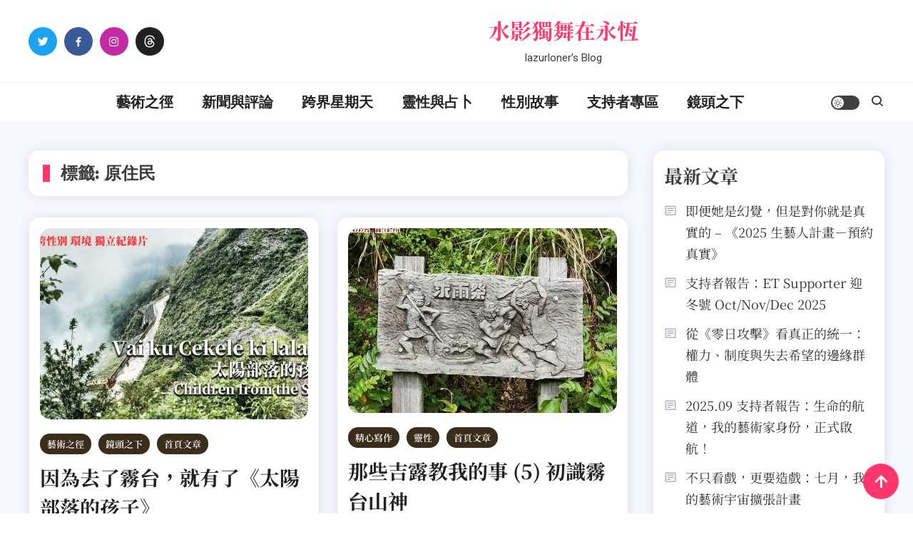

--- FILE ---
content_type: text/css
request_url: https://lazur-web.b-cdn.net/wp-content/cache/speedycache/lazur.me/assets/f9c98d747d777419-style.css
body_size: 14445
content:
/*!
Theme Name:   Ogma Blog
Theme URI:    https://ogma.mysterythemes.com/ogma-blog
Author:       Mystery Themes
Author URI:   https://mysterythemes.com
Description:  Ogma Blog is a blogging WordPress theme with a one-click demo import feature which is a highly versatile and user-friendly theme explicitly designed for blog websites, and content-heavy blogs. It offers a range of advanced features and customization options to help you create a professional and engaging online publication. It offers Google fonts, text, and categories color options and layout options for Header, Single Posts, Related Posts, and Archives Posts. It has 8 Widget areas including one sticky sidebar enabled from the primary header. It has all the necessary features like WooCommerce Compatibility, RTL ready, Gutenberg, Elementor compatibility, GDPR compliant, and many more. This theme is optimized for search engines, ensuring your content is easily discoverable by search engines like Google. This helps to drive organic traffic to your website and increase your online visibility. You can check demos here which can be easily imported by the Mystery Themes Demo Importer plugin. Also, You can check Demo here:https://ogma.mysterythemes.com/demos/ogma-blog/ , Documentation here: https://docs.mysterythemes.com/ogma/ & Video tutorial here: https://youtu.be/FpRpOJDk-2E
Version:      1.1.8
Tested up to: 6.7
Requires PHP: 7.2
License:      GNU General Public License v2 or later
License URI:  https://www.gnu.org/licenses/old-licenses/gpl-2.0.en.html
Text Domain:  ogma-blog
Tags:         blog, entertainment, news, one-column, two-columns, three-columns, four-columns, left-sidebar, right-sidebar, custom-background, custom-header, custom-logo, custom-menu, featured-images, footer-widgets, full-width-template, threaded-comments, translation-ready, rtl-language-support

This theme, like WordPress, is licensed under the GPL.
Use it to make something cool, have fun, and share what you've learned.

Ogma Blog is based on Underscores https://underscores.me/, (C) 2012-2020 Automattic, Inc.
Underscores is distributed under the terms of the GNU GPL v2 or later.

Normalizing styles have been helped along thanks to the fine work of
Nicolas Gallagher and Jonathan Neal https://necolas.github.io/normalize.css/
*/
 html,body,div,span,applet,object,iframe,h1,h2,h3,h4,h5,h6,p,blockquote,pre,a,abbr,acronym,address,big,cite,code,del,dfn,em,font,ins,kbd,q,s,samp,small,strike,strong,sub,sup,tt,var,dl,dt,dd,ol,ul,li,fieldset,form,label,legend,table,caption,tbody,tfoot,thead,tr,th,td{border:0;font-family:inherit;font-size:100%;font-style:inherit;font-weight:inherit;margin:0;outline:0;padding:0;vertical-align:baseline}html{font-size:62.5%;overflow-y:scroll;-webkit-text-size-adjust:100%;-ms-text-size-adjust:100%}*,*:before,*:after{-webkit-box-sizing:border-box;-moz-box-sizing:border-box;box-sizing:border-box}body{background:#fff}article,aside,details,figcaption,figure,footer,header,main,nav,section{display:block}ol,ul{list-style:none}table{border-collapse:separate;border-spacing:0}caption,th,td{font-weight:400;text-align:left}blockquote::before,q::before{content:"\ee81";font-family:boxicons;position:absolute;left:-20px;top:-10px}blockquote:after,q:after{content:"\ee82";font-family:boxicons;position:absolute;right:0;bottom:-10px}blockquote,q{quotes:"""";position:relative}blockquote cite{display:block;font-weight:300;font-size:16px;margin-top:20px}blockquote cite::before{content:"-";margin-right:10px}a:focus{outline:0}a:hover,a:active{outline:0}a img{border:0}body,button,input,select,textarea{color:#3b3b3b;font-family:'Roboto',sans-serif;font-size:15px;line-height:1.8;font-weight:400}h1,h2,h3,h4,h5,h6{clear:both;font-weight:400;font-family:'Nunito',sans-serif;line-height:1.5;margin-bottom:15px;color:#3d3d3d;font-weight:700}p{margin-bottom:10px}b,strong{font-weight:700}dfn,cite,em,i{font-style:italic}blockquote{margin:0 20px;font-size:20px;font-style:italic;font-family:'Roboto',sans-serif;font-weight:300}address{margin:0 0 15px}pre{background:#eee;font-family:"Courier 10 Pitch",Courier,monospace;font-size:15px;font-size:1.5rem;line-height:1.6;margin-bottom:1.6em;max-width:100%;overflow:auto;padding:1.6em}code,kbd,tt,var{font:15px Monaco,Consolas,"Andale Mono","DejaVu Sans Mono",monospace}abbr,acronym{border-bottom:1px dotted #666;cursor:help}mark,ins{background:#fff9c0;text-decoration:none}sup,sub{font-size:75%;height:0;line-height:0;position:relative;vertical-align:baseline}sup{bottom:1ex}sub{top:.5ex}small{font-size:75%}big{font-size:125%}h1{font-size:36px}h2{font-size:30px}h3{font-size:26px}h4{font-size:20px}h5{font-size:18px}h6{font-size:16px}hr{background-color:#ccc;border:0;height:1px;margin-bottom:15px}ul,ol{margin:0 0 15px 20px}ul{list-style:disc}ol{list-style:decimal}li>ul,li>ol{margin-bottom:0;margin-left:15px}dt{font-weight:700}dd{margin:0 15px 15px}img{height:auto;max-width:100%;vertical-align:middle}figure{margin:0}table{margin:0 0 15px;width:100%;border-collapse:collapse}th{font-weight:700;border:1px solid #CCC;padding:5px 10px}td{border:1px solid #CCC;padding:5px 10px}button,input,select,textarea{font-size:100%;margin:0;vertical-align:middle}.navigation .nav-links a,.bttn,button,input[type="button"],input[type="reset"],input[type="submit"]{color:#a1a1a1;cursor:pointer;font-size:14px;line-height:22px;border:none;padding:10px 25px;font-weight:400;display:inline-block;position:relative;text-shadow:none;border:1px solid #333;background:#333;color:#fff}.navigation .nav-links a:hover,.bttn:hover,button,input[type="button"]:hover,input[type="reset"]:hover,input[type="submit"]:hover{background:#FF376C;border-color:#FF376C}input[type="checkbox"],input[type="radio"]{padding:0}button::-moz-focus-inner,input::-moz-focus-inner{border:0;padding:0}input[type="text"],input[type="email"],input[type="url"],input[type="password"],input[type="search"]{color:#666;border:1px solid #ccc;height:36px;width:100%;-webkit-appearance:none}input[type="text"]:focus,input[type="email"]:focus,input[type="url"]:focus,input[type="password"]:focus,input[type="search"]:focus,textarea:focus{border:1px solid #AAA}.searchform input[type="text"]:focus{border:none}input[type="text"],input[type="email"],input[type="url"],input[type="password"],input[type="search"]{padding:3px 6px}textarea{overflow:auto;padding-left:3px;vertical-align:top;color:#666;border:1px solid #ccc;height:160px;max-width:100%;width:100%}a{color:#FF376C;text-decoration:none;transition:all 0.3s ease-in-out;-webkit-transition:all 0.3s ease-in-out;-moz-transition:all 0.3s ease-in-out}a:hover,a:focus,a:active{color:#FF376C}a:focus{outline:thin dotted}.screen-reader-text{clip:rect(1px,1px,1px,1px);position:absolute!important}.screen-reader-text:hover,.screen-reader-text:active,.screen-reader-text:focus{background-color:#f1f1f1;border-radius:3px;box-shadow:0 0 2px 2px rgb(0 0 0 / .6);clip:auto!important;color:#21759b;display:block;font-size:14px;font-weight:700;height:auto;left:5px;line-height:normal;padding:15px 23px 14px;text-decoration:none;top:5px;width:auto;z-index:100000}.alignleft{display:inline;float:left;margin-right:15px}.alignright{display:inline;float:right;margin-left:15px}.aligncenter{clear:both;display:block;margin:0 auto}.ogma-blog-clearfix:before,.ogma-blog-clearfix:after,.row:before,.row:after,.entry-content:before,.entry-content:after,.comment-content:before,.comment-content:after,.site-header:before,.site-header:after,.site-content:before,.site-content:after,.site-footer:before,.site-footer:after{content:'';display:table}.ogma-blog-clearfix:after,.row:after,.entry-content:after,.comment-content:after,.site-header:after,.site-content:after,.site-footer:after{clear:both}.clear{clear:both}.widget-area .widget{margin:0 0 40px}.widget-area .widget select{max-width:100%}.footer-widgets-wrapper .ogma-blog-social-icon-wrap,.widget-area .ogma-blog-social-icon-wrap{float:none}.ogma-blog-social-icons-wrapper{overflow:auto}.sticky{display:block}h1.entry-title{color:#353535;font-weight:700;padding-bottom:0;text-transform:capitalize}h1.entry-title a{color:#3d3d3d}.hentry{margin:0 0 15px}.single .byline,.group-blog .byline,.posted-on,.blog-author,.blog-cat{display:inline;font-family:'Roboto',sans-serif;font-size:14px;font-weight:300}.entry-cat a{font-size:13px}.posted-on a{position:relative;color:#333}.entry-cat .cat-links a,.entry-meta a{color:#333}.byline a{color:#333}.entry-cat .cat-links a:hover,.entry-cat a:hover,.byline a:hover,.posted-on a:hover{color:#FF376C}.cat-links{display:inline-block}.comments-link{float:right}.posted-on:before{content:"\ec45";font-family:boxicons;font-style:normal;margin-right:5px}.comments-link:before,.post-comment:before{content:"\ea76";font-family:boxicons;font-style:normal;margin-right:5px}.byline:before{content:"\ec63";font-family:boxicons;font-style:normal;margin-right:5px}.tags-links:before{content:"\ec3b";font-family:boxicons;font-style:normal;margin-right:3px}.page-content,.entry-content,.entry-summary{margin:15px 0 0;font-size:20px;line-height:1.8}.page-content a,.entry-content a,.entry-summary a{text-decoration:underline}.page-links{clear:both;margin:0 0 15px}.edit-link .post-edit-link:before{content:"\eabf";font-family:boxicons;margin-right:5px}#blog-post article.hentry,.search article.hentry,.archive article.hentry,.tag article.hentry,.category article.hentry,.blog article.hentry{margin-bottom:40px}.blog article.hentry:first-child{margin-top:30px}.page-header .page-title{color:#3d3d3d;margin-bottom:30px;font-size:24px;font-weight:900;border-left:10px solid #FF376C;line-height:24px;padding-left:15px}.updated{display:none}.published.updated{display:inline}.entry-footer a{color:#666}.entry-footer a:hover{color:#FF376C}.nav-links .meta-nav{display:none}.nav-links::after{content:"";display:block;clear:both}.nav-links .nav-previous,.nav-links .nav-next{width:48%;float:left}.nav-links .nav-next{text-align:right;float:right}.nav-links .nav-previous a:before{content:"\ea2c";font-family:boxicons;font-style:normal;margin-right:5px}.nav-links .nav-next a:after{content:"\ea2f";font-family:boxicons;font-style:normal;margin-left:5px}.navigation.post-navigation{margin:40px 0}.nav-links .nav-next a,.nav-links .nav-previous a{display:block;overflow:hidden;text-overflow:ellipsis;white-space:nowrap;font-size:16px}.entry-thumbnail{width:38%;float:left}.entry-exrecpt{width:60%;float:right}.short-content{margin-bottom:10px}.short-content+.bttn{float:right}.full-width{float:none;width:100%}.navigation .nav-links .page-numbers{padding:0 15px;display:inline-block;background:none;border:1px solid #e1e1e1;color:#333;height:35px;line-height:35px;text-align:center;margin:0 3px}.navigation.pagination{margin-left:0}.navigation .nav-links a.page-numbers:hover,.navigation .nav-links .page-numbers.current{background:#333;color:#fff;border-color:#333}.gallery{margin-bottom:1.5em;margin-left:-2%}#top-footer .gallery{margin-bottom:0}.gallery-item{display:inline-block;text-align:center;vertical-align:top;width:100%;margin-bottom:3%;margin-left:2%}.site-main .gallery a img{max-width:none;width:100%}.gallery-columns-2 .gallery-item{max-width:47%}.gallery-columns-3 .gallery-item{max-width:31.33%}.gallery-columns-4 .gallery-item{max-width:23%}.gallery-columns-5 .gallery-item{max-width:18%}.gallery-columns-6 .gallery-item{max-width:14.66%}.gallery-columns-7 .gallery-item{max-width:12.28%}.gallery-columns-8 .gallery-item{max-width:10.5%}.gallery-columns-9 .gallery-item{max-width:9.11%}.gallery-caption{display:block}#comments{margin-top:30px}.comment-content a{word-wrap:break-word}.bypostauthor{display:block}#comments h2.comments-title{color:#333;display:inline-block;font-size:22px;font-style:normal;font-weight:700;margin:15px 0;padding:8px 15px}#comments h3{margin:0 0 10px;color:#141414;font-weight:600;display:inline-block;line-height:22px;font-size:18px}#commentform label{display:inline-block}textarea#comment{width:100%;height:150px}.comment-form-cookies-consent label{margin-left:14px}.comments-area ol{margin:0;padding:0;list-style:none}.comments-area ol.children{margin:0 0 0 15px}.comment-list .comment-body{padding:20px;margin-bottom:20px;background:none;border:1px solid #e1e1e1;text-align:left}.comment-author img{vertical-align:text-top;margin-right:15px;border:1px solid #e1e1e1;padding:3px}.comment-author{float:none}.comment-metadata{font-size:12px;margin-top:-12px;padding-left:50px}.comment-content{margin-top:10px;padding-left:50px}.comment-author .fn{font-style:normal;font-size:16px;text-transform:capitalize;font-weight:700}.comment-author .fn .url{color:#333;padding:0;font-size:16px}.comment-author .fn .url:hover{color:#FF376C}.comment-author .says{display:none}.commentmetadata{float:right;font-weight:400;font-size:12px;font-style:italic;font-weight:300}.comment-metadata a{color:#969696}.commentmetadata .comment-edit-link{color:#FF376C}.commentmetadata+.clear{margin-bottom:20px}.reply .comment-reply-link{background:none repeat scroll 0 0 #FF376C;color:#FFF;font-size:12px;line-height:20px;padding:2px 10px;display:inline-block}#respond{padding:20px;margin:20px 0 0;color:#141414;border:1px solid #e1e1e1;background:#fafafa}#commentform .form-submit{margin-bottom:0}#cancel-comment-reply-link{font-style:italic;color:#FF376C}#cancel-comment-reply-link:before{font-family:boxicons;content:"\ec8d";margin:0 5px 0 20px;font-style:normal;color:#FF376C}.logged-in-as a{color:#FF376C}.infinite-scroll .paging-navigation,.infinite-scroll.neverending .site-footer{display:none}.infinity-end.neverending .site-footer{display:block}#infinite-footer{display:none}.page-content img.wp-smiley,.entry-content img.wp-smiley,.comment-content img.wp-smiley{border:none;margin-bottom:0;margin-top:0;padding:0}.wp-caption{border:1px solid #ccc;margin-bottom:15px;max-width:100%}.wp-caption img[class*="wp-image-"]{display:block;margin:1.2% auto 0;max-width:98%}.wp-caption-text{text-align:center}.wp-caption .wp-caption-text{margin:10px 0}.site-main .gallery{margin-bottom:1.5em}.site-main .gallery a img{border:none;height:auto;max-width:90%}.site-main .gallery dd,.site-main .gallery figcaption{margin:0}embed,iframe,object{max-width:100%}.wp-caption{margin-bottom:1.5em;max-width:100%}.wp-caption img[class*="wp-image-"]{display:block;margin-left:auto;margin-right:auto}.wp-caption .wp-caption-text{margin:.8075em 0}.wp-caption-text{text-align:center}.gallery{margin-bottom:1.5em;display:grid;grid-gap:1.5em}.gallery-item{display:inline-block;text-align:center;width:100%}.gallery-columns-2{grid-template-columns:repeat(2,1fr)}.gallery-columns-3{grid-template-columns:repeat(3,1fr)}.gallery-columns-4{grid-template-columns:repeat(4,1fr)}.gallery-columns-5{grid-template-columns:repeat(5,1fr)}.gallery-columns-6{grid-template-columns:repeat(6,1fr)}.gallery-columns-7{grid-template-columns:repeat(7,1fr)}.gallery-columns-8{grid-template-columns:repeat(8,1fr)}.gallery-columns-9{grid-template-columns:repeat(9,1fr)}.gallery-caption{display:block}.infinite-scroll .posts-navigation,.infinite-scroll.neverending .site-footer{display:none}.infinity-end.neverending .site-footer{display:block}.screen-reader-text{border:0;clip:rect(1px,1px,1px,1px);clip-path:inset(50%);height:1px;margin:-1px;overflow:hidden;padding:0;position:absolute!important;width:1px;word-wrap:normal!important}.screen-reader-text:focus{background-color:#f1f1f1;border-radius:3px;box-shadow:0 0 2px 2px rgb(0 0 0 / .6);clip:auto!important;clip-path:none;color:#21759b;display:block;font-size:.875rem;font-weight:700;height:auto;left:5px;line-height:normal;padding:15px 23px 14px;text-decoration:none;top:5px;width:auto;z-index:100000}#primary[tabindex="-1"]:focus{outline:0}.ogma-blog-column-wrapper{margin-left:-3%;margin-bottom:-3%}.ogma-blog-column-one{display:inline-block;margin-right:-4px;vertical-align:top;width:97%;margin-left:3%;margin-bottom:3%}.ogma-blog-column-two{display:inline-block;margin-right:-4px;vertical-align:top;width:47%;margin-left:3%;margin-bottom:3%}.ogma-blog-column-three{display:inline-block;margin-right:-4px;vertical-align:top;width:30.33%;margin-left:3%;margin-bottom:3%}.ogma-blog-column-four{display:inline-block;margin-right:-4px;vertical-align:top;width:22%;margin-left:3%;margin-bottom:3%}.ogma-blog-column-five{display:inline-block;margin-right:-4px;vertical-align:top;width:17%;margin-left:3%;margin-bottom:3%}.widget_archive ul,.widget_categories ul,.widget_recent_entries ul,.widget_meta ul,.widget_recent_comments ul,.widget_rss ul,.widget_pages ul,.widget_nav_menu ul,.wp-block-latest-posts,.wp-block-archives,.wp-block-categories,.wp-block-page-list,.wp-block-latest-comments{list-style:outside none none;margin:0}.wp-block-page-list ul{list-style:outside none none}.widget_archive li,.widget_categories li,.widget_recent_entries li,.widget_meta li,.widget_recent_comments li,.widget_rss li,.widget_pages li,.widget_nav_menu li,.wp-block-latest-posts li,.wp-block-archives li,.wp-block-categories li,.wp-block-page-list li,.wp-block-latest-comments li{border-bottom:1px solid rgb(255 255 255 / .1);margin-bottom:5px;padding-bottom:5px}.widget_archive li:last-child,.widget_categories li:last-child,.widget_recent_entries li:last-child,.widget_meta li:last-child,.widget_recent_comments li:last-child,.widget_rss li:last-child,.widget_pages li:last-child,.widget_nav_menu li:last-child,.wp-block-latest-posts li:last-child,.wp-block-archives li:last-child,.wp-block-categories li:last-child,.wp-block-page-list li:last-child{border:none;padding-bottom:0;margin-bottom:0}.widget_archive a,.widget_categories a,.widget_recent_entries a,.widget_meta a,.widget_recent_comments li,.widget_rss li,.widget_pages li a,.widget_nav_menu li a,.wp-block-latest-posts li a,.wp-block-archives li a,.wp-block-categories li a,.wp-block-page-list li a,.wp-block-latest-comments li{color:#333;font-size:18px;line-height:1.7;padding-left:30px;position:relative;-webkit-transition:color 0.3s ease;-moz-transition:color 0.3s ease;-ms-transition:color 0.3s ease;-o-transition:color 0.3s ease;transition:color 0.3s ease;display:inline-block}.widget a:hover,.widget a:hover::before,.widget li:hover::before{color:#FF376C}.widget_archive a::before,.widget_categories a::before,.widget_recent_entries a::before,.widget_meta a::before,.widget_recent_comments li::before,.widget_rss li:before,.widget_pages li a:before,.widget_nav_menu li a:before,.wp-block-latest-posts li a:before,.wp-block-archives li a:before,.wp-block-categories li a:before,.wp-block-page-list li a:before,.wp-block-latest-comments li:before{color:#afb4bd;content:"\e9fc";font-family:boxicons;font-size:18px;left:0;position:absolute;top:0;-webkit-transition:color 0.3s ease;-moz-transition:color 0.3s ease;-ms-transition:color 0.3s ease;-o-transition:color 0.3s ease;transition:color 0.3s ease}.widget_categories a::before,.wp-block-categories li a:before{content:"\ea39"}.widget_recent_entries a::before,.wp-block-latest-posts li a:before{content:"\ea97"}.widget_meta a::before,.widget_nav_menu li a:before{content:"\ea55"}.widget_recent_comments li::before,.wp-block-latest-comments li:before{content:"\eb78";top:0}.widget_rss li::before{content:"\ebee";top:0}.widget_pages li a:before,.wp-block-page-list li a:before{content:"\ead5";top:0}.widget_search .search-field{width:75%;float:left}.widget_search .search-submit{height:36px;width:25%;background:#FF376C;border-color:#FF376C;color:#fff}.widget_recent_entries .post-date{color:#8f8f8f;display:block;font-size:11px;margin-top:-5px;padding-left:24px}.widget_nav_menu .sub-menu{margin:10px 0 0 10px}.widget_nav_menu li::before{top:0}.widget_search::after{clear:both;content:"";display:table}.widget_search .search-field{width:75%;float:left}.widget_search .search-submit,.widget_search .search-submit:hover{height:36px;width:25%;background:#FF376C;border-color:#FF376C;color:#fff;padding:0}.widget_tag_cloud .tagcloud a,.widget_tag_cloud a{color:#909090;font-size:14px!important;border:1px solid #cfcfcf;padding:1px 10px;display:inline-block;margin:0 5px 10px 0;border-radius:2px}.widget_tag_cloud .tagcloud a:hover,.widget.widget_tag_cloud a:hover{background:#FF376C;color:#fff;border-color:#FF376C}.wp-block-search__button{background:#333;border:none;width:80px;margin:0;height:36px;color:#fff;padding:0}#primary,.home.blog #primary{float:left;width:70%}#secondary,.home.blog #secondary{float:right;width:27%}#left-secondary,.home.blog #left-secondary{float:left;width:27%}.home.page-template-template-home #primary,.home.page-template-template-home #secondary,.error404 #primary{float:none;width:100%}.left-sidebar #primary,.home.left-sidebar #primary{float:right}.both-sidebar #left-secondary,.home.blog.both-sidebar #left-secondary{float:left;width:23%}.both-sidebar #primary,.home.blog.both-sidebar #primary{float:left;width:50%;margin-left:2%!important}.both-sidebar #secondary,.home.blog.both-sidebar #secondary{float:right;width:23%}.no-sidebar #primary,.home.blog.no-sidebar #primary{float:none;width:100%;margin:0 auto}body.no-sidebar-center #primary,body.home.blog.no-sidebar-center #primary{float:none;width:80%;margin:30px auto}.no-sidebar #secondary,.no-sidebar-center #secondary{display:none}#secondary .widget_media_image img,#left-secondary .widget_media_image img{width:100%}.home.blog #content #primary article:first-child{margin-top:0}.widget .author,.widget .posted-on a::before{display:none}.left-sidebar #secondary{display:none}.right-sidebar #left-secondary{display:none}.no-sidebar #secondary,.no-sidebar #left-secondary,.no-sidebar-center #secondary,.no-sidebar-center #left-secondary{display:none}body{font-weight:400;position:relative;font-family:'Roboto',sans-serif;line-height:1.8;overflow-x:hidden}#page,.ogma-blog-site-layout--full-width.header-main-layout--two .header-ads-wrapper{background:#fff none repeat scroll 0 0}.ogma-blog-site-layout--boxed #page{width:1370px;margin:0 auto;background:#fff;overflow:hidden}.ogma-blog-site-layout--boxed{background:#f4f4f4}.ogma-blog-site-layout--separate #page{background:#F7F7FF}.ogma-blog-container{width:1320px;margin:0 auto}.ogma-blog-site-layout--boxed .ogma-blog-container{width:100%;padding:0 40px}.ogma-blog-hide{display:none}.ogma-blog-flex{display:flex;align-items:center}.ogma-blog-grid{display:grid;grid-template-columns:50% 50%}.post-image.hover-effect--one{overflow:hidden}.post-thumbnail-wrap{position:relative;border-radius:15px;overflow:hidden}.post-thumbnail-wrap .post-min-read{position:absolute;top:15px;left:15px;background:rgb(0 0 0 / .6);color:#cfcfcf;display:inline-block;padding:2px 15px;border-radius:20px;font-size:13px;font-weight:600;text-transform:uppercase}.post-image.hover-effect--one img{transform:scale(1);transition:0.5s ease}.post-image.hover-effect--one:hover img,.single-block-post-wrapper:hover .post-image.hover-effect--one img,.single-slide-wrap:hover .post-image.hover-effect--one img{transform:scale(1.1)}#top-header{background:#111;padding:8px 0}#top-navigation ul{margin:0}#top-navigation ul ul{display:none}#top-navigation ul li{list-style:none;margin:0 10px 0 0;display:inline-block}#top-navigation ul li a,.top-header-date-wrap{color:#fff;font-size:14px;background-repeat:no-repeat;background-image:linear-gradient(90deg,currentColor 0,currentColor 94%);transition:background-size .40s cubic-bezier(.215,.61,.355,1);background-position:100% 94%;background-size:0 1px}#top-navigation ul li a:hover{background-position:0 94%;background-size:100% 1px}#top-navigation ul li .menu-item-description{display:none}.top-header-date-wrap{order:2;margin-left:auto;color:#fff}.social-icons-wrapper{order:2;list-style:none;margin:0 0 0 10px;display:flex}.social-icons-wrapper .social-icon{margin-left:12px}.social-icons-wrapper a{color:#fff}#masthead .social-icons-wrapper li{display:inline-block;margin:3px 6px 3px 0}#masthead .social-icons-wrapper li:last-child{margin-right:0}#masthead .social-icons-wrapper a i{color:#fff;width:40px;height:40px;display:block;line-height:40px;text-align:center;border-radius:100%;font-size:18px;background:#212121}#masthead .social-icons-wrapper a .bxl-facebook,#masthead .social-icons-wrapper a .bxl-facebook-circle,#masthead .social-icons-wrapper a .bxl-facebook-square{background-color:#3b5998}#masthead .social-icons-wrapper a .bxl-twitter{background-color:#1da1f2}#masthead .social-icons-wrapper a .bxl-google,#masthead .social-icons-wrapper a .bxl-google-plus,#masthead .social-icons-wrapper a .bxl-google-plus-circle{background-color:#ea4335}#masthead .social-icons-wrapper a .bxl-google-cloud{background-color:#34a853}#masthead .social-icons-wrapper a .bxl-instagram,#masthead .social-icons-wrapper a .bxl-instagram-alt{background-color:#c32aa3}#masthead .social-icons-wrapper a .bxl-skype{background-color:#00aff0}#masthead .social-icons-wrapper a .bxl-whatsapp,#masthead .social-icons-wrapper a .bxl-whatsapp-square{background-color:#25d366}#masthead .social-icons-wrapper a .bxl-tiktok{background-color:#ee1d52}#masthead .social-icons-wrapper a .bxl-airbnb{background-color:#F73659}#masthead .social-icons-wrapper a .bxl-deviantart{background-color:#05cc47}#masthead .social-icons-wrapper a .bxl-linkedin,#masthead .social-icons-wrapper a .bxl-linkedin-square{background-color:#0a66c2}#masthead .social-icons-wrapper a .bxl-pinterest,#masthead .social-icons-wrapper a .bxl-pinterest-alt{background-color:#bd081c}#masthead .social-icons-wrapper a .bxl-adobe{background-color:#DB2219}#masthead .social-icons-wrapper a .bxl-flickr,#masthead .social-icons-wrapper a .bxl-flickr-square{background-color:#f40083}#masthead .social-icons-wrapper a .bxl-tumblr{background-color:#35465d}#masthead .social-icons-wrapper a .bxl-slack{background-color:#4a154b}#masthead .social-icons-wrapper a .bxl-reddit{background-color:#ff4500}#masthead .social-icons-wrapper a .bxl-messenger{background-color:#913BCC}#masthead .social-icons-wrapper a .bxl-wordpress{background-color:#009BCB}#masthead .social-icons-wrapper a .bxl-behance{background-color:#0054F7}#masthead .social-icons-wrapper a .bxl-dribbble{background-color:#ea4c89}#masthead .social-icons-wrapper a .bxl-yahoo{background-color:#6001d2}#masthead .social-icons-wrapper a .bxl-blogger{background-color:#ED7800}#masthead .social-icons-wrapper a .bxl-snapchat{background-color:#fffc00}#masthead .social-icons-wrapper a .bxl-wix{background-color:#F4B66C}#masthead .social-icons-wrapper a .bxl-meta{background-color:#005ED6}#masthead .social-icons-wrapper a .bxl-baidu{background-color:#2319DC}#masthead .social-icons-wrapper a .bxl-twitch{background-color:#8C45F7}#masthead .social-icons-wrapper a .bxl-discord-alt{background-color:#5562EA}#masthead .social-icons-wrapper a .bxl-vk{background-color:#0072F7}#masthead .social-icons-wrapper a .bxl-trip-advisor{background-color:#31D99C}#masthead .social-icons-wrapper a .bxl-telegram{background-color:#28A4E4}#masthead .social-icons-wrapper a .bxl-quora{background-color:#B32A26}#masthead .social-icons-wrapper a .bxl-ok-ru{background-color:#EF8B27}#masthead .social-icons-wrapper a .bxl-microsoft-teams{background-color:#544FBC}#masthead .social-icons-wrapper a .bxl-foursquare{background-color:#F14572}#masthead .social-icons-wrapper a .bxl-soundcloud{background-color:#F75200}#masthead .social-icons-wrapper a .bxl-vimeo{background-color:#00A8E8}#masthead .social-icons-wrapper a .bxl-digg{background-color:#313131}#masthead .social-icons-wrapper a .bxl-periscope{background-color:#3E9FBE}#masthead .social-icons-wrapper a .bxl-xing{background-color:#005D5B}#masthead .social-icons-wrapper a .bxl-imdb{background-color:#EDBF17}#masthead .social-icons-wrapper a .bxl-youtube{background-color:#C62828}#masthead{background:#fff;margin-bottom:40px}#masthead.header--bg-image{position:relative;background-size:cover;background-repeat:no-repeat;background-attachment:fixed;background-position:center center}#masthead.header--bg-image::after{content:"";background:rgb(255 255 255 / .6);width:100%;height:100%;position:absolute;left:0;top:0}#masthead.header--bg-image .ogma-blog-container{position:relative;z-index:99}#masthead .social-icons-wrapper{display:block;justify-content:flex-start;order:0;margin:0;width:25%}.site-branding{margin-left:auto;margin-right:auto;text-align:center;width:50%}.site-title{font-size:30px;margin:0;font-weight:700;line-height:1.5;font-family:'Nunito',sans-serif}.site-description{margin:0}.logo-ads-wrapper{padding:20px 0 20px;border-bottom:1px solid #f0f0f0}.header-main-layout--one .is-sticky .primary-menu-wrapper{background:#fff;z-index:999;box-shadow:0 0 10px rgb(0 0 0 / .2)}.ogma-blog-menu-toogle{display:none}#site-navigation{margin:0 auto}#site-navigation ul{margin:0;list-style:none;display:flex}#site-navigation ul li{position:relative}#site-navigation ul li a{color:#212121;padding:0 20px;display:block;line-height:55px;position:relative;font-weight:600;font-size:20px}#site-navigation ul ul{display:block}#site-navigation ul ul.children li a{line-height:25px;padding:8px 15px}#site-navigation ul li:hover>a,#site-navigation ul li.current-menu-item>a,#site-navigation ul li.current_page_item>a,#site-navigation ul li.current-menu-ancestor>a,#site-navigation ul li.focus>a{color:#005baa}#site-navigation .menu-item-description{position:absolute;top:-14px;right:-20px;background:#FF376C;line-height:24px;font-size:12px;padding:0 10px;color:#fff;font-weight:600;text-transform:capitalize;z-index:9}#site-navigation .menu-item-description::after{position:absolute;bottom:-3px;left:0;content:'';width:0;height:0;border-style:solid;border-width:3px 3px 0 0;border-color:#FF376C #fff0 #fff0 #fff0;-webkit-transition:all 0.3s ease;-o-transition:all 0.3s ease;transition:all 0.3s ease}.is-sticky #site-navigation .menu-item-description{display:none}#site-navigation ul.sub-menu,#site-navigation ul.children{background:#fff;width:250px;position:absolute;z-index:99;left:-9999rem;opacity:0;-webkit-transform:translateY(.6rem);-ms-transform:translateY(.6rem);-o-transform:translateY(.6rem);transform:translateY(.6rem);-webkit-transition:opacity 0.15s linear,transform 0.15s ease,left 0s 0.15s;-o-transition:opacity 0.15s linear,transform 0.15s ease,left 0s 0.15s;transition:opacity 0.15s linear,transform 0.15s ease,left 0s 0.15s;box-shadow:0 0 10px rgb(0 0 0 / .08)}#site-navigation ul li:hover>ul.sub-menu,#site-navigation ul li:hover>ul.children,#site-navigation ul li.focus>ul.sub-menu,#site-navigation ul li.focus>ul.children{left:0;opacity:1;-webkit-transform:translateY(0);-ms-transform:translateY(0);-o-transform:translateY(0);transform:translateY(0);-webkit-transition:opacity 0.15s linear,transform 0.15s ease,right 0s 0.15s;-o-transition:opacity 0.15s linear,transform 0.15s ease,right 0s 0.15s;transition:opacity 0.15s linear,transform 0.15s ease,right 0s 0.15s}#site-navigation ul li.focus>ul.sub-menu,#site-navigation ul li.focus>ul.children{opacity:1;visibility:visible;-transform:scale(1);-webkit-transform:scale(1);-ms-transform:scale(1)}#site-navigation ul.sub-menu li,#site-navigation ul.children li{float:none;display:block;border-bottom:1px solid #e1e1e1;margin:0}#site-navigation ul.sub-menu li a,#site-navigation ul.children li a{line-height:30px;padding:10px 15px;overflow:hidden}#site-navigation ul.sub-menu .menu-item-description,#site-navigation ul.children .menu-item-description{display:none}#site-navigation ul.sub-menu li:last-child,#site-navigation ul.children li:last-child{border:none}#site-navigation ul.sub-menu li ul,#site-navigation ul.children li ul{right:9999em;left:auto!important;top:0%!important;-webkit-transition:opacity 0.15s linear,transform 0.15s ease,right 0s 0.15s;-o-transition:opacity 0.15s linear,transform 0.15s ease,right 0s 0.15s;transition:opacity 0.15s linear,transform 0.15s ease,right 0s 0.15s}#site-navigation ul.sub-menu li:hover>ul,#site-navigation ul.children li:hover>ul,#site-navigation ul.sub-menu li.focus>ul,#site-navigation ul.children li.focus>ul{right:-100%;left:auto!important;top:0%!important;-webkit-transition:opacity 0.15s linear,transform 0.15s ease,left 0s 0.15s;-o-transition:opacity 0.15s linear,transform 0.15s ease,left 0s 0.15s;transition:opacity 0.15s linear,transform 0.15s ease,left 0s 0.15s}#site-navigation ul li.menu-item-has-children>a:before,#site-navigation ul li.page_item_has_children>a:before{content:"\ea4a";font-family:boxicons;position:absolute;right:10px;top:50%;-webkit-transform:translateY(-50%);-ms-transform:translateY(-50%);-o-transform:translateY(-50%);transform:translateY(-50%)}#site-navigation ul.sub-menu li.menu-item-has-children>a:before,#site-navigation ul.children li.page_item_has_children>a:before{content:"\ea50"}#site-navigation ul#primary-menu li.menu-item-has-children a,#site-navigation #primary-menu li.page_item_has_children a{padding-right:30px}#site-navigation ul li a.ogma-blog-sub-toggle{display:none}.ogma-blog-icon-elements-wrap{display:flex;align-items:center}#ogma-blog-site-mode-wrap a{display:block;height:20px;width:40px;border-radius:20px;background:rgb(0 0 0 / .75);position:relative;transition:.25s;font-size:0}#ogma-blog-site-mode-wrap a span{height:16px;width:16px;border-radius:50%;background-color:#fff;position:absolute;left:2px;top:50%;transform:translateY(-50%);transition:all ease-in-out .3s}#ogma-blog-site-mode-wrap a.dark-mode span{left:24px}#ogma-blog-site-mode-wrap a.light-mode span:after{height:12px;width:12px;content:"";position:absolute;left:50%;top:50%;transform:translate(-50%,-50%);opacity:1;visibility:visible;color:#111;transition:all ease-in-out .3s;background-size:12px 12px;background-repeat:no-repeat;background-image:url("data:image/svg+xml,%3Csvg version='1.1' xmlns='http://www.w3.org/2000/svg' xmlns:xlink='http://www.w3.org/1999/xlink' width='20' height='20' viewBox='0 0 20 20'%3E%3Cpath fill='%23000000' d='M9.5 14.993c-2.477 0-4.493-2.015-4.493-4.493s2.015-4.493 4.493-4.493 4.493 2.015 4.493 4.493-2.015 4.493-4.493 4.493zM9.5 7.007c-1.926 0-3.493 1.567-3.493 3.493s1.567 3.493 3.493 3.493 3.493-1.567 3.493-3.493-1.567-3.493-3.493-3.493z'%3E%3C/path%3E%3Cpath fill='%23000000' d='M9.5 5c-0.276 0-0.5-0.224-0.5-0.5v-3c0-0.276 0.224-0.5 0.5-0.5s0.5 0.224 0.5 0.5v3c0 0.276-0.224 0.5-0.5 0.5z'%3E%3C/path%3E%3Cpath fill='%23000000' d='M9.5 20c-0.276 0-0.5-0.224-0.5-0.5v-3c0-0.276 0.224-0.5 0.5-0.5s0.5 0.224 0.5 0.5v3c0 0.276-0.224 0.5-0.5 0.5z'%3E%3C/path%3E%3Cpath fill='%23000000' d='M3.5 11h-3c-0.276 0-0.5-0.224-0.5-0.5s0.224-0.5 0.5-0.5h3c0.276 0 0.5 0.224 0.5 0.5s-0.224 0.5-0.5 0.5z'%3E%3C/path%3E%3Cpath fill='%23000000' d='M18.5 11h-3c-0.276 0-0.5-0.224-0.5-0.5s0.224-0.5 0.5-0.5h3c0.276 0 0.5 0.224 0.5 0.5s-0.224 0.5-0.5 0.5z'%3E%3C/path%3E%3Cpath fill='%23000000' d='M4.5 6c-0.128 0-0.256-0.049-0.354-0.146l-2-2c-0.195-0.195-0.195-0.512 0-0.707s0.512-0.195 0.707 0l2 2c0.195 0.195 0.195 0.512 0 0.707-0.098 0.098-0.226 0.146-0.354 0.146z'%3E%3C/path%3E%3Cpath fill='%23000000' d='M2.5 18c-0.128 0-0.256-0.049-0.354-0.146-0.195-0.195-0.195-0.512 0-0.707l2-2c0.195-0.195 0.512-0.195 0.707 0s0.195 0.512 0 0.707l-2 2c-0.098 0.098-0.226 0.146-0.354 0.146z'%3E%3C/path%3E%3Cpath fill='%23000000' d='M16.5 18c-0.128 0-0.256-0.049-0.354-0.146l-2-2c-0.195-0.195-0.195-0.512 0-0.707s0.512-0.195 0.707 0l2 2c0.195 0.195 0.195 0.512 0 0.707-0.098 0.098-0.226 0.146-0.354 0.146z'%3E%3C/path%3E%3Cpath fill='%23000000' d='M14.5 6c-0.128 0-0.256-0.049-0.354-0.146-0.195-0.195-0.195-0.512 0-0.707l2-2c0.195-0.195 0.512-0.195 0.707 0s0.195 0.512 0 0.707l-2 2c-0.098 0.098-0.226 0.146-0.354 0.146z'%3E%3C/path%3E%3C/svg%3E")}#ogma-blog-site-mode-wrap a.dark-mode span::after{background-repeat:no-repeat;background-size:12px 12px;content:'';position:absolute;left:50%;top:50%;transform:translate(-50%,-50%);font-size:12px;line-height:1;color:#111;transition:all ease-in-out .3s;opacity:1;visibility:visible;height:12px;width:12px}#ogma-blog-site-mode-wrap a.dark-mode span:after{height:10px;width:10px;background-size:10px 10px;background-image:url("data:image/svg+xml,%3Csvg xmlns='http://www.w3.org/2000/svg' width='16' height='16' fill='currentColor' class='bi bi-moon' viewBox='0 0 16 16'%3E%3Cpath d='M6 .278a.768.768 0 0 1 .08.858 7.208 7.208 0 0 0-.878 3.46c0 4.021 3.278 7.277 7.318 7.277.527 0 1.04-.055 1.533-.16a.787.787 0 0 1 .81.316.733.733 0 0 1-.031.893A8.349 8.349 0 0 1 8.344 16C3.734 16 0 12.286 0 7.71 0 4.266 2.114 1.312 5.124.06A.752.752 0 0 1 6 .278zM4.858 1.311A7.269 7.269 0 0 0 1.025 7.71c0 4.02 3.279 7.276 7.319 7.276a7.316 7.316 0 0 0 5.205-2.162c-.337.042-.68.063-1.029.063-4.61 0-8.343-3.714-8.343-8.29 0-1.167.242-2.278.681-3.286z'/%3E%3C/svg%3E")}.ogma-blog-icon-elements-wrap .search-icon a{color:#333;margin-left:15px;display:block;font-size:20px}.header-search-wrapper{position:relative}.search-form-wrap{background:#fff none repeat scroll 0 0;box-shadow:1px 1px 7px rgb(0 0 0 / .15);border-top:2px solid #FF376C;padding:15px;position:absolute;right:0;top:60px;width:300px;z-index:9999;opacity:0;visibility:hidden;transition:0.3s ease}.search-form-wrap.active-search{opacity:1;visibility:visible;top:45px}.search-form-wrap .search-form::after{clear:both;content:"";display:block}.ogma-blog-search-results-wrap{padding:15px 3px 0}.search-form-wrap .ogma-blog-search-posts-wrap{max-height:600px;overflow-y:scroll;padding-right:8px}.ogma-blog-search-results-wrap .ogma-blog-search-article-item{display:flex;padding:10px 0;border-bottom:1px solid #e1e1e1}.ogma-blog-search-results-wrap .ogma-blog-search-article-item:last-child{border-bottom:none;padding-bottom:0}.ogma-blog-search-results-wrap .ogma-blog-search-article-item .ogma-blog-search-post-thumb-wrap{flex:0 1 20%;margin-right:15px}.ogma-blog-search-results-wrap .ogma-blog-search-article-item .ogma-blog-search-post-thumb-wrap img{display:block}.ogma-blog-search-results-wrap .ogma-blog-search-article-item .ogma-blog-search-post-element{flex:0 1 80%}.ogma-blog-search-results-wrap .ogma-blog-search-article-item.no-img-post .ogma-blog-search-post-thumb-wrap{flex:0;margin:0}.ogma-blog-search-results-wrap .ogma-blog-search-article-item .ogma-blog-search-post-element .ogma-blog-search-post-title{margin:0 0 6px;line-height:22px;font-size:14px}.ogma-blog-search-results-wrap .ogma-blog-search-article-item .ogma-blog-search-post-element .ogma-blog-search-post-title a{color:#212121}.ogma-blog-search-results-wrap .ogma-blog-search-article-item .ogma-blog-search-post-element .ogma-blog-search-post-title a:hover{color:#0065C1}.ogma-blog-search-results-wrap .ogma-blog-search-article-item .ogma-blog-search-post-element .posted-on{font-size:12px;display:block;margin-top:-2px}.search-form.retrieving-posts label::before{content:"\eb47";font-family:boxicons!important;font-weight:600;display:inline-block;color:#B6B6B6;position:absolute;right:5px;border-radius:50%;top:0;font-size:20px;-webkit-animation:tie-spin 3s infinite linear;animation:tie-spin 3s infinite linear}@keyframes tie-spin{0%{-webkit-transform:rotate(0deg);transform:rotate(0deg)}100%{-webkit-transform:rotate(360deg);transform:rotate(360deg)}}.search-results-wrap.no-posts-found h2{margin:0;font-size:1.3rem}.search-results-wrap.no-posts-found p{margin:8px 0 0}.search-form.retrieving-posts label input[type=search]::-ms-clear{display:none;width:0;height:0}.search-form.retrieving-posts label input[type=search]::-ms-reveal{display:none;width:0;height:0}.search-form.retrieving-posts label input[type="search"]::-webkit-search-decoration,.search-form.retrieving-posts label input[type="search"]::-webkit-search-cancel-button,.search-form.retrieving-posts label input[type="search"]::-webkit-search-results-button,.search-form.retrieving-posts label input[type="search"]::-webkit-search-results-decoration{display:none}.header-search-wrapper .search-form-wrap .search-form label{border-radius:0;padding:0;width:70%;float:left;position:relative}.header-search-wrapper .search-form-wrap .search-submit{border:medium none;border-radius:0;box-shadow:none;color:#fff;float:left;padding:0;width:30%;height:36px;background:#FF376C}.sidebar-menu-toggle{padding:0;border:none;background:none}.sidebar-menu-toggle-nav{position:relative;overflow:hidden;width:24px;height:17px;margin:0 auto}.sidebar-menu-toggle-nav span{position:absolute;display:inline-block;width:100%;left:0;border-radius:10px;height:3px;background-color:#212121;border-color:#212121;transition:0.075s all ease-in}.sidebar-menu-toggle-nav span.smtn-top{width:85%}.sidebar-menu-toggle-nav span.smtn-mid{top:50%;margin-top:-1.5px}.sidebar-menu-toggle-nav span.smtn-bot{bottom:0;width:60%;transition-delay:90ms}.sidebar-menu-toggle:hover .sidebar-menu-toggle-nav span.smtn-top,.sidebar-menu-toggle:hover .sidebar-menu-toggle-nav span.smtn-bot,.sidebar-menu-toggle:focus .sidebar-menu-toggle-nav span.smtn-top,.sidebar-menu-toggle:focus .sidebar-menu-toggle-nav span.smtn-bot{width:100%}.sticky-header-sidebar{position:fixed;left:-360px;width:360px;top:0;opacity:0;visibility:hidden;background:#F7F8F9;transition:0.5s ease;z-index:9999;box-shadow:0 0 20px rgb(0 0 0 / .5);height:100%}.sticky-header-widget-wrapper{padding:30px 20px;position:relative;z-index:1;background:#F7F8F9;height:100%;overflow-y:scroll}.sticky-header-sidebar.isActive{left:0;opacity:1;visibility:visible}.sticky-header-sidebar-overlay{position:fixed;left:0;top:0;width:100%;height:100%;background:rgb(0 0 0 / .6);z-index:-1;opacity:0;visibility:hidden;cursor:pointer}.sticky-header-widget-wrapper .widget{margin-top:30px;background:#fff;padding:15px}.sticky-header-sidebar.isActive .sticky-header-sidebar-overlay{visibility:visible;opacity:1}.sticky-sidebar-close{position:absolute;top:50px;right:-16px;font-size:24px;background:#FF376C;color:#fff;padding:2px;display:block;line-height:20px;cursor:pointer;z-index:2}.custom-button-wrap.ogma-blog-icon-elements{width:25%;text-align:right}.custom-button-wrap.ogma-blog-icon-elements a{color:#fff;display:inline-block;padding:5px 20px;background:#FF376C;font-weight:700;border-radius:30px}.custom-button-bell-icon{font-size:20px;display:inline-block;vertical-align:middle;margin-right:10px}.custom-button-bell-icon i{-webkit-animation:ring 4s .7s ease-in-out infinite;-webkit-transform-origin:50% 4px;-moz-animation:ring 4s .7s ease-in-out infinite;-moz-transform-origin:50% 4px;animation:ring 4s .7s ease-in-out infinite;transform-origin:50% 4px}@-webkit-keyframes ring{0%{-webkit-transform:rotateZ(0)}1%{-webkit-transform:rotateZ(30deg)}3%{-webkit-transform:rotateZ(-28deg)}5%{-webkit-transform:rotateZ(34deg)}7%{-webkit-transform:rotateZ(-32deg)}9%{-webkit-transform:rotateZ(30deg)}11%{-webkit-transform:rotateZ(-28deg)}13%{-webkit-transform:rotateZ(26deg)}15%{-webkit-transform:rotateZ(-24deg)}17%{-webkit-transform:rotateZ(22deg)}19%{-webkit-transform:rotateZ(-20deg)}21%{-webkit-transform:rotateZ(18deg)}23%{-webkit-transform:rotateZ(-16deg)}25%{-webkit-transform:rotateZ(14deg)}27%{-webkit-transform:rotateZ(-12deg)}29%{-webkit-transform:rotateZ(10deg)}31%{-webkit-transform:rotateZ(-8deg)}33%{-webkit-transform:rotateZ(6deg)}35%{-webkit-transform:rotateZ(-4deg)}37%{-webkit-transform:rotateZ(2deg)}39%{-webkit-transform:rotateZ(-1deg)}41%{-webkit-transform:rotateZ(1deg)}43%{-webkit-transform:rotateZ(0)}100%{-webkit-transform:rotateZ(0)}}@-moz-keyframes ring{0%{-moz-transform:rotate(0)}1%{-moz-transform:rotate(30deg)}3%{-moz-transform:rotate(-28deg)}5%{-moz-transform:rotate(34deg)}7%{-moz-transform:rotate(-32deg)}9%{-moz-transform:rotate(30deg)}11%{-moz-transform:rotate(-28deg)}13%{-moz-transform:rotate(26deg)}15%{-moz-transform:rotate(-24deg)}17%{-moz-transform:rotate(22deg)}19%{-moz-transform:rotate(-20deg)}21%{-moz-transform:rotate(18deg)}23%{-moz-transform:rotate(-16deg)}25%{-moz-transform:rotate(14deg)}27%{-moz-transform:rotate(-12deg)}29%{-moz-transform:rotate(10deg)}31%{-moz-transform:rotate(-8deg)}33%{-moz-transform:rotate(6deg)}35%{-moz-transform:rotate(-4deg)}37%{-moz-transform:rotate(2deg)}39%{-moz-transform:rotate(-1deg)}41%{-moz-transform:rotate(1deg)}43%{-moz-transform:rotate(0)}100%{-moz-transform:rotate(0)}}@keyframes ring{0%{transform:rotate(0)}1%{transform:rotate(30deg)}3%{transform:rotate(-28deg)}5%{transform:rotate(34deg)}7%{transform:rotate(-32deg)}9%{transform:rotate(30deg)}11%{transform:rotate(-28deg)}13%{transform:rotate(26deg)}15%{transform:rotate(-24deg)}17%{transform:rotate(22deg)}19%{transform:rotate(-20deg)}21%{transform:rotate(18deg)}23%{transform:rotate(-16deg)}25%{transform:rotate(14deg)}27%{transform:rotate(-12deg)}29%{transform:rotate(10deg)}31%{transform:rotate(-8deg)}33%{transform:rotate(6deg)}35%{transform:rotate(-4deg)}37%{transform:rotate(2deg)}39%{transform:rotate(-1deg)}41%{transform:rotate(1deg)}43%{transform:rotate(0)}100%{transform:rotate(0)}}.header--bg-color .sidebar-menu-toggle-nav span{background:#fff}.header--bg-color #site-navigation ul li a,.header--bg-color .ogma-blog-icon-elements-wrap .search-icon a{color:#fff!important}.header--bg-color #site-navigation ul li:hover>a,.header--bg-color #site-navigation ul li.current-menu-item>a,.header--bg-color #site-navigation ul li.current_page_item>a,.header--bg-color #site-navigation ul li.current-menu-ancestor>a,.header--bg-color #site-navigation ul li.focus>a,.header--bg-color .site-title a:hover{color:#f2f2f2;text-decoration:underline}.header--bg-color .site-title a:hover{text-decoration:none}.header--bg-color #site-navigation .menu-item-description,.header--bg-color .custom-button-wrap.ogma-blog-icon-elements a{background:#212121}.header--bg-color #site-navigation .menu-item-description::after{border-top-color:#212121}.header--bg-color .logo-ads-wrapper{padding:25px 0 30px;border-bottom:1px solid rgb(255 255 255 / .3)}.ogma-blog-header-ads-wrap{text-align:center}.header-news-ticker-wrapper{margin:30px 0}.header-news-ticker-wrapper .ogma-blog-container.ogma-blog-flex{display:block}.news-ticker-label{text-align:center;line-height:1.5;position:relative;padding:10px;padding:12px 10px 13px;background:#FF376C;color:#fff;font-weight:700;margin-right:0;flex:0 0 13%;align-items:center;float:left}@keyframes news-ticker-loader{0%{background:#fff}25%{background:#fff}25.25%{background:#e1e1e1}100%{background:#e1e1e1}}.news-ticker-loader div{position:absolute;width:12px;height:12px;background:#e1e1e1;animation:news-ticker-loader 1s linear infinite}.news-ticker-loader{width:30px;height:30px;position:relative;transform:translateZ(0) scale(1);backface-visibility:hidden;transform-origin:0 0;display:inline-block;vertical-align:middle;margin-right:10px}.header-news-ticker-wrapper .news-ticker-posts-wrapper.ticker-posts{overflow:hidden;background:#fff;padding:1px 0;max-height:55px}.header-news-ticker-wrapper .single-post-wrap{display:inline-block;margin-right:20px}.header-news-ticker-wrapper .post-thumb{display:inline-block;width:45px;height:45px;border-radius:100%;overflow:hidden;margin-right:10px;vertical-align:middle}.header-news-ticker-wrapper .post-content-wrap{font-size:14px;display:inline-block;vertical-align:middle;position:relative;top:3px}.header-news-ticker-wrapper .post-title{margin-bottom:10px;line-height:24px}.header-news-ticker-wrapper .post-title a{font-size:14px;color:#212121;font-weight:700;line-height:20px;display:inline;background-repeat:no-repeat;background-image:linear-gradient(90deg,currentColor 0,currentColor 94%);transition:background-size .40s cubic-bezier(.215,.61,.355,1);background-position:100% 94%;background-size:0 1px}.header-news-ticker-wrapper .post-title a:hover{background-position:0 94%;background-size:100% 1px}.header-news-ticker-wrapper .posted-on::before{display:none}.header-news-ticker-wrapper .posted-on a{font-weight:600;color:#FF376C;font-size:12px;display:block;margin-bottom:-5px}.ogma-blog-banner-wrapper{margin-bottom:40px}.ogma-blog-banner-wrapper.has-banner-bg-color{padding:60px 0}.ogma-blog-banner-wrapper.has-banner-bg-image{padding:80px 0;position:relative;background-size:cover;background-attachment:fixed}.ogma-blog-banner-wrapper.has-banner-bg-image:before{content:"";background:rgb(0 0 0 / .5);position:absolute;left:0;top:0;width:100%;height:100%}.slider-custom-pager-wrapper{display:none}.single-slide-wrap{display:grid;grid-template-columns:50% 50%;background:#fff;padding:15px;border-radius:15px}.single-slide-wrap.no-image{grid-template-columns:100%}.single-slide-wrap .post-thumbnail-wrap{border-radius:15px;overflow:hidden}.slide-content-wrap{padding:20px 30px 20px 30px}.ogma-blog-banner-wrapper .post-cats-list{margin-left:0;list-style:none}.ogma-blog-banner-wrapper .post-cats-wrap .post-cats-list li a{color:#fff!important;padding:3px 14px;border-radius:17px;font-weight:500;display:inline-block;font-size:14px}.ogma-blog-banner-wrapper .slide-title a{color:#212121;font-size:42px;display:inline;line-height:58px}.ogma-blog-banner-wrapper .slide-title a:hover,.ogma-blog-post-content-wrap .entry-title a:hover,.trending-posts .entry-title a,.latest-posts-wrapper .posts-column-wrapper .entry-title a:hover{color:#FF376C}.ogma-blog-banner-wrapper .post-excerpt{font-size:18px;margin:10px 0 30px}.ogma-blog-banner-wrapper .post-meta-wrap{border-top:1px solid #e1e1e1;padding-top:20px}.ogma-blog-banner-wrapper .post-meta-wrap span{margin-right:10px;text-transform:capitalize;font-weight:500}.ogma-blog-banner-wrapper .post-meta-wrap>span:hover{color:#FF376C}.ogma-blog-banner-wrapper .lSAction a{background:#fff;opacity:1;text-align:center;line-height:60px;width:50px;height:50px;color:#333;font-size:32px;border-radius:100px;box-shadow:0 0 10px rgb(0 0 0 / .2);left:-20px}.ogma-blog-banner-wrapper .lSAction a.lSNext{left:auto;right:-30px}.ogma-blog-banner-wrapper .ogma-blog-container{position:relative;z-index:9}.ogma-blog-site-layout--boxed .ogma-blog-banner-wrapper .lSAction a{left:20px}.ogma-blog-site-layout--boxed .ogma-blog-banner-wrapper .lSAction a.lSNext{right:30px;left:auto}.ogma-blog-site-layout--separate .breadcrumb-trail.breadcrumbs{margin:0}.breadcrumb-trail.breadcrumbs{margin-bottom:30px}.breadcrumb-trail.breadcrumbs ul{margin:0;list-style:none}.breadcrumb-trail.breadcrumbs ul li{display:inline-block;margin-right:5px;text-transform:capitalize}.breadcrumb-trail.breadcrumbs ul li a{color:#333}.breadcrumb-trail.breadcrumbs ul li a:hover{color:#FF376C}.breadcrumb-trail.breadcrumbs ul li::after{content:'/';padding:0 5px 0 10px;font-size:15px}.breadcrumb-trail.breadcrumbs ul li:last-child:after{display:none}.ogma-blog-site-layout--separate .breadcrumb-trail.breadcrumbs,.ogma-blog-site-layout--separate .page-header{margin:0 0 30px;box-shadow:0 0 20px rgb(0 0 0 / .1);background:#fff;padding:10px 20px;border-radius:15px}.ogma-blog-site-layout--separate .page-header .page-title{margin:0}.archive-description{margin-top:15px;margin-bottom:-10px}.ogma-blog-site-layout--separate .page-header{padding:20px 20px}.ogma-blog-post-content-wrap .entry-title{margin:20px 0 10px;line-height:1.4}.ogma-blog-post-content-wrap .entry-title a{font-size:32px;color:#212121;display:inline}.archive-content-wrapper .entry-content{font-size:20px;line-height:1.7;margin:20px 0 10px;border-bottom:1px solid #ececec;padding:0 0 10px}.both-sidebar .ogma-blog-post-content-wrap .entry-title a{font-size:18px}.ogma-blog-post-content-wrap .entry-meta>span{margin-right:14px}.ogma-blog-post-content-wrap .entry-meta span a{color:#737373;font-size:14px;display:inline-block;position:relative;font-weight:500}.ogma-blog-post-content-wrap .entry-meta span::before,.ogma-blog-post-content-wrap .entry-meta span{color:#737373;text-transform:capitalize}.ogma-blog-post-content-wrap .entry-meta span:hover a,.ogma-blog-post-content-wrap .entry-meta span:hover:before{color:#FF376C}.archive-style--classic #primary article .post-thumbnail:hover img,.single.archive-style--classic article .post-thumbnail:hover img{transform:scale(1)}.ogma-blog-post-content-wrap .post-min-read{margin-left:auto;font-size:16px;color:gray;text-transform:capitalize}.ogma-blog-post-content-wrap .ogma-blog-button.read-more-button a{font-size:16px}#colophon{background:#080808;padding:0;margin-top:60px}#footer-widget-area{padding-top:60px}.footer-widget-wrapper.ogma-blog-grid{grid-column-gap:2em}.footer-widget--column-one .footer-widget-wrapper.ogma-blog-grid{grid-template-columns:100%}.footer-widget--column-two .footer-widget-wrapper.ogma-blog-grid{grid-template-columns:repeat(2,calc(50% - 1em))}.footer-widget--column-three .footer-widget-wrapper.ogma-blog-grid{grid-template-columns:repeat(3,calc(33.33% - 1.33em))}.footer-widget--column-four .footer-widget-wrapper.ogma-blog-grid{grid-template-columns:repeat(4,calc(25% - 1.5em))}.site-info{background:rgb(255 255 255 / .03);padding:15px 0;color:#bfbfbf;font-weight:500;font-size:14px}.site-footer .widget_archive a,.site-footer .widget_categories a,.site-footer .widget_recent_entries a,.site-footer .widget_meta a,.site-footer .widget_recent_comments li,.site-footer .widget_rss li,.site-footer .widget_pages li a,.site-footer .widget_nav_menu li a,.site-footer .wp-block-latest-posts li a,.site-footer .wp-block-archives li a,.site-footer .wp-block-categories li a,.site-footer .wp-block-page-list li a,.site-footer .wp-block-latest-comments li{color:#bfbfbf}.site-footer .widget_archive a:hover,.site-footer .widget_categories a:hover,.site-footer .widget_recent_entries a:hover,.site-footer .widget_meta a:hover,.site-footer .widget_recent_comments li:hover,.site-footer .widget_rss li:hover,.site-footer .widget_pages li a:hover,.site-footer .widget_nav_menu li a:hover,.site-footer .wp-block-latest-posts li a:hover,.site-footer .wp-block-archives li a:hover,.site-footer .wp-block-categories li a:hover,.site-footer .wp-block-page-list li a:hover,.site-footer .wp-block-latest-comments li:hover{color:#FF376C}#colophon .widget-title{color:#fff}#footer-navigation{margin-left:auto}#footer-navigation ul{margin:0}#footer-navigation ul li{display:inline-block;margin-left:15px}#footer-navigation ul li a,.copyright-content-wrapper{color:#fff}#footer-navigation ul li a:hover{color:#bfbfbf}.ogma-blog-site-layout--separate #colophon .widget{background:none}#footer-navigation ul ul{display:none}.home .page-content-wrapper{margin-top:30px}.home.ogma-blog-site-layout--separate .page-content-wrapper{margin:0}.ogma-blog-site-layout--separate .archive-content-wrapper article{background:#fff;padding:15px;border-radius:15px;box-shadow:0 0 20px rgb(0 0 0 / .1)}.archive-content-wrapper .post-thumbnail-wrap{border-radius:15px;overflow:hidden}.archive-style--grid .archive-content-wrapper{margin-left:-3%}.archive-style--grid .archive-content-wrapper article{display:inline-block;vertical-align:top;width:47%;margin-left:3%;margin-right:-4px;margin-bottom:30px}.archive-style--grid .archive-content-wrapper .navigation.pagination{margin-left:3%}.archive-style--grid .archive-content-wrapper article:last-child{margin-bottom:0}.no-sidebar.archive-style--grid .archive-content-wrapper article{width:30.33%}.archive-style--grid .ogma-blog-post-content-wrap .entry-title a{font-size:28px}.archive-style--grid .entry-meta{margin-top:10px}.archive-style--grid .archive-content-wrapper .entry-content{font-size:16px}.archive-style--list .archive-content-wrapper article{display:grid;grid-template-columns:40% 57%;grid-column-gap:3%;vertical-align:top}.archive-style--list .archive-content-wrapper article .post-cats-wrap ul{margin-top:0}.archive-style--list .archive-content-wrapper article:last-child{margin-bottom:0}.archive-style--list .archive-content-wrapper article figure{height:100%}.archive-style--list .archive-content-wrapper article figure img{object-fit:cover;width:100%;height:100%}.archive-style--list article.no-thumbnail{grid-template-columns:100%}.post-cats-list{margin:0 0 10px;list-style:none}.post-cats-list li{margin-right:10px;display:inline-block;margin-bottom:10px}.post-cats-list li a{padding:3px 10px;color:#fff;border-radius:20px;font-weight:600;display:inline-block;font-size:13px}.ogma-blog-post-content-wrap{padding:20px 0 0}.ogma-blog-post-content-wrap .post-cats-list{margin-bottom:-20px}article.page .ogma-blog-post-content-wrap,article.page .entry-title{padding-top:0;margin-top:0}.ogma-blog-site-layout--separate .widget{background:#fff;padding:15px;border-radius:15px;box-shadow:0 0 20px rgb(0 0 0 / .1)}.post-thumbnail{border-radius:15px;overflow:hidden}.single.ogma-blog-site-layout--separate article,.page.ogma-blog-site-layout--separate article{background:#fff;padding:15px;border-radius:15px;box-shadow:0 0 20px rgb(0 0 0 / .1)}.ogma-blog-site-layout--separate .widget article{box-shadow:none;padding:0}.single .ogma-blog-post-content-wrap .entry-title{font-size:38px}.single-posts-layout--two .ogma-blog-post-title-wrap{position:absolute;bottom:0;left:0;width:100%;padding:15px 15px 15px 15px;background:-moz-linear-gradient(top,#fff0 0%,rgb(0 0 0 / .8) 100%);background:-webkit-gradient(linear,left top,left bottom,color-stop(0%,#fff0),color-stop(100%,rgb(0 0 0 / .8)));background:-webkit-linear-gradient(top,#fff0 0%,rgb(0 0 0 / .8) 100%);background:-o-linear-gradient(top,#fff0 0%,rgb(0 0 0 / .8) 100%);background:-ms-linear-gradient(top,#fff0 0%,rgb(0 0 0 / .8) 100%);background:linear-gradient(to bottom,#fff0 0%,rgb(0 0 0 / .8) 100%);filter:progid:DXImageTransform.Microsoft.gradient(startColorstr='0 0 20 20',endColorstr='%23000000',GradientType=0)}.single-posts-layout--two .entry-title{color:#fff;margin:0}.ogma-blog-post-title-wrap .entry-meta>span{margin-right:14px}.ogma-blog-post-title-wrap .entry-meta span a{color:#DFDFDF;font-size:14px;display:inline-block;position:relative;font-weight:500}.ogma-blog-post-title-wrap .entry-meta span:before,.ogma-blog-post-title-wrap .entry-meta span{color:#DFDFDF}.ogma-blog-post-title-wrap .entry-meta span:hover a,.ogma-blog-post-title-wrap .entry-meta span:hover:before{color:#FF376C}.single-posts-layout--two .post-cats-wrap{margin-bottom:10px}.single-posts-layout--two .post-cats-wrap li a{background:#FF376C;color:#fff!important;padding:3px 10px;display:block;font-size:12px;font-weight:500}.single-posts-layout--two .no-thumbnail .ogma-blog-post-title-wrap{position:static;background:none;padding:0;margin-top:20px}.single-posts-layout--two .no-thumbnail .post-thumbnail-wrap .post-min-read{position:static}.single-posts-layout--two .no-thumbnail .ogma-blog-post-title-wrap .entry-meta span a,.single-posts-layout--two .no-thumbnail .ogma-blog-post-title-wrap .entry-meta span::before,.single-posts-layout--two .no-thumbnail .ogma-blog-post-title-wrap .entry-meta span{color:#565656}.single-posts-layout--two .no-thumbnail .ogma-blog-post-content-wrap{padding-top:0}.single-posts-layout--two .no-thumbnail .entry-title{color:#333}.single-related-posts{margin-top:30px}.related-posts-wrapper{margin-left:-3%}.related-posts-wrapper article{width:30.33%;display:inline-block;vertical-align:top;margin-left:3%;margin-right:-4px}.related-posts-wrapper .post-cats-wrap{margin-top:15px}.related-posts-wrapper .post-meta-wrap>span{margin-right:10px}.both-sidebar .related-posts-wrapper article{width:47%;margin-bottom:25px}.both-sidebar .related-posts-wrapper{margin-bottom:-25px}.single .related-posts-wrapper .entry-title a{font-size:16px;color:#333;line-height:20px;display:block;margin-bottom:-10px}.post-author-box-wrapper{border:1px solid #e1e1e1;padding:20px;margin-top:30px}.ogma-blog-author__avatar{display:inline-block;width:12%;margin-right:2%;vertical-align:top}.ogma-blog-author-info{display:inline-block;width:85%}.ogma-blog-author-name a{color:#333;text-transform:uppercase;display:block;margin-bottom:-10px}.ogma-blog-author-bio{margin-bottom:15px}.error-404.not-found{width:60%;margin:0 auto;padding:40px 0 30px;text-align:center;font-size:18px}.error-404.not-found .page-header .page-title{border:none;text-align:center;font-size:42px;line-height:1.3}.error-404.not-found .page-search-wrapper .search-field{width:87%;margin-right:-5px;height:44px;padding:5px 10px}.error-404.not-found .page-search-wrapper{margin-top:40px}.error-404.not-found .error-button-wrap a{background:#FF376C;display:inline-block;margin-top:30px;padding:10px 20px;border-radius:5px;color:#fff}#ogma-blog-scrollup{position:fixed;right:20px;bottom:20px;background:#FF376C;width:50px;height:50px;line-height:58px;text-align:center;color:#fff;font-size:32px;border-radius:100%;cursor:pointer;transition:0.5s ease}#ogma-blog-scrollup:hover{box-shadow:0 0 10px rgb(0 0 0 / .3);line-height:52px}.search-no-results #primary .search-field{width:88%;height:45px}.ogma-blog-site-layout--separate.dark-mode #page{background:#101010}.dark-mode #masthead,.dark-mode .sticky-header-widget-wrapper,.dark-mode.header-main-layout--two .header-ads-wrapper,.dark-mode #page,.dark-mode.header-main-layout--one .is-sticky .primary-menu-wrapper{background-color:#111}.dark-mode #site-navigation ul.sub-menu,.dark-mode #site-navigation ul.children{background:#212121!important}body.dark-mode,.dark-mode.header-main-layout--two #site-navigation ul li a,.dark-mode.header-main-layout--two .ogma-blog-icon-elements-wrap .search-icon a,.dark-mode .entry-title a,.dark-mode .ogma-blog-button a,.dark-mode .block-title,.dark-mode .post-excerpt,.dark-mode .widget_archive a,.dark-mode .widget_categories a,.dark-mode .widget_recent_entries a,.dark-mode .widget_meta a,.dark-mode .widget_recent_comments li,.dark-mode .widget_rss li,.dark-mode .widget_pages li a,.dark-mode .widget_nav_menu li a,.dark-mode .wp-block-latest-posts li a,.dark-mode .wp-block-archives li a,.dark-mode .wp-block-categories li a,.dark-mode .wp-block-page-list li a,.dark-mode .wp-block-latest-comments li,.dark-mode .entry-title,.dark-mode #comments h3,.dark-mode #respond,.dark-mode h1,.dark-mode h2,.dark-mode h3,.dark-mode h4,.dark-mode h5,.dark-mode h6,.dark-mode .page-header .page-title,.dark-mode .header-news-ticker-wrapper .post-title a,.dark-mode .ogma-blog-banner-wrapper .banner-tabbed-wrapper .post-title a,.dark-mode .banner-tabbed-wrapper ul.banner-tabs li a,.dark-mode .trending-posts .entry-title a,.dark-mode .latest-posts-wrapper .posts-column-wrapper .entry-title a:hover,.dark-mode.header-main-layout--two .custom-button-bell-icon,.dark-mode .ogma-blog-banner-wrapper .post-title a,.dark-mode .ogma-blog-banner-wrapper.frontpage-banner-layout--one .slide-title a,.dark-mode #site-navigation ul li a,.dark-mode .ogma-blog-icon-elements-wrap .search-icon a,.dark-mode .site-title a,.dark-mode .site-description,.dark-mode .ogma-blog-banner-wrapper .slide-title a,.dark-mode .widget .entry-title a,.dark-mode .navigation .nav-links .page-numbers,.single.dark-mode .related-posts-wrapper .entry-title a,.dark-mode .ogma-blog-author-name a{color:#fff}.dark-mode.ogma-blog-site-layout--separate .frontpage-block .block-wrapper,.dark-mode.ogma-blog-site-layout--separate #secondary .widget,.dark-mode.home.blog.ogma-blog-site-layout--separate #secondary .widget,.dark-mode.ogma-blog-site-layout--separate #left-secondary .widget,.dark-mode.home.blog.ogma-blog-site-layout--separate #left-secondary .widget,.dark-mode.ogma-blog-site-layout--separate .breadcrumbs,.dark-mode #respond,.ogma-blog-site-layout--separate.dark-mode .secondary-content-wrapper .widget,.dark-mode .header-news-ticker-wrapper .news-ticker-posts-wrapper.ticker-posts,.dark-mode .sticky-header-widget-wrapper .widget,.dark-mode .banner-tabbed-wrapper .single-post-wrap,.dark-mode .banner-tabbed-wrapper ul.banner-tabs li a,.dark-mode.ogma-blog-site-layout--separate .archive-content-wrapper article{background:#1C1C1C}.dark-mode .post-meta-wrap span a,.dark-mode .post-meta-wrap span,.dark-mode .ogma-blog-post-content-wrap .entry-meta span a,.dark-mode .breadcrumb-trail.breadcrumbs ul li a,.dark-mode .ogma-blog-post-content-wrap .entry-meta span::before,.dark-mode .ogma-blog-post-content-wrap .entry-meta span,.dark-mode .entry-footer a,.ogma-blog-search-results-wrap .ogma-blog-search-article-item .ogma-blog-search-post-element .posted-on a{color:#bfbfbf}.dark-mode .sidebar-menu-toggle-nav span{background:#fff;border-color:#fff}.dark-mode .custom-button-wrap.ogma-blog-icon-elements a:focus,.dark-mode #ogma-blog-site-mode-wrap a:focus{outline:1px dashed #fff!important}.dark-mode #ogma-blog-site-mode-wrap a{background:#9f9f9f}.dark-mode .ogma-blog-button a:hover,.dark-mode .widget_archive a:hover,.dark-mode .widget_categories a:hover,.dark-mode .widget_recent_entries a:hover,.dark-mode .widget_meta a:hover,.dark-mode .widget_recent_comments li:hover,.dark-mode .widget_rss li:hover,.dark-mode .widget_pages li a:hover,.dark-mode .widget_nav_menu li a:hover,.dark-mode .wp-block-latest-posts li a:hover,.dark-mode .wp-block-archives li a:hover,.dark-mode .wp-block-categories li a:hover,.dark-mode .wp-block-page-list li a:hover,.dark-mode .wp-block-latest-comments li:hover,.dark-mode .header-news-ticker-wrapper .post-title a:hover,.dark-mode .post-meta-wrap span a:hover,.dark-mode .post-meta-wrap span:hover,.dark-mode .ogma-blog-post-content-wrap .entry-meta span a:hover{color:#FF376C}.dark-mode .news-carousel-block .lSAction a,.dark-mode .trending-posts-wrapper .lSAction a{color:#fff;opacity:1}.dark-mode.header-main-layout--two .sidebar-menu-toggle-nav span{background:#fff}.dark-mode .ogma-blog-banner-wrapper.has-banner-bg-color{background:#232323}.dark-mode.archive-style--grid .archive-content-wrapper article,.dark-mode .single-slide-wrap,.dark-mode.ogma-blog-site-layout--separate .breadcrumb-trail.breadcrumbs,.dark-mode.ogma-blog-site-layout--separate .page-header,.dark-mode.single.ogma-blog-site-layout--separate article,.dark-mode.page.ogma-blog-site-layout--separate article,.dark-mode .search-form-wrap{background:#303030}.dark-mode .author-info-wrap,.dark-mode .wp-block-latest-comments li article,.dark-mode.single.ogma-blog-site-layout--separate .wp-block-latest-comments li article{background:none}.dark-mode .cv-post-title a,.dark-mode .cv-post-cats-wrap a,.dark-mode .cv-post-tags-wrap a,.dark-mode .cv-post-meta .cv-post-meta-item a,.dark-mode .cv-read-more a,.dark-mode .ogma-blog-search-results-wrap .ogma-blog-search-article-item .ogma-blog-search-post-element .ogma-blog-search-post-title a{color:#fff}.dark-mode .site-info{background:rgb(255 255 255 / .1)}.dark-mode #masthead.header--bg-image{background-color:none!important}.dark-mode #masthead.header--bg-image::after{background:rgb(0 0 0 / .7)}.dark-mode .ogma-blog-post-content-wrap .post-min-read{color:#efefef}.widget-title{font-size:26px}.trending-posts-wrapper{position:relative}.trending-posts .post-thumbnail-wrap,.latest-posts-wrapper .posts-column-wrapper .post-thumbnail-wrap{display:inline-block;width:30%;margin-right:-4px;vertical-align:middle;border-radius:15px;overflow:hidden}.trending-posts .post-content-wrap,.latest-posts-wrapper .posts-column-wrapper .post-content-wrap{width:66%;margin-right:-4px;vertical-align:middle;display:inline-block;margin-left:4%}.posts-wrapper.trending-posts{overflow:hidden}.trending-posts .entry-title a,.latest-posts-wrapper .posts-column-wrapper .entry-title a{font-size:16px;line-height:24px}.trending-posts .entry-title,.latest-posts-wrapper .posts-column-wrapper .entry-title{line-height:24px}.trending-posts .entry-title a,.latest-posts-wrapper .posts-column-wrapper .entry-title a:hover{color:#212121}.trending-posts .post-content-wrap .post-cats-list,.latest-posts-wrapper .posts-column-wrapper .post-content-wrap .post-cats-list{margin-top:0}.trending-posts .post-wrap{overflow:hidden}.trending-posts-wrapper .lSAction{top:0;right:0}.ogma_blog_trending_posts .lSSlideOuter.vertical,.ogma_blog_trending_posts .lSSlideWrapper{position:static}.latest-posts-wrapper .posts-column-wrapper .post-thumbnail-wrap .post-min-read,.latest-posts-wrapper .posts-column-wrapper .post-cats-wrap{display:none}.latest-posts-wrapper .post-wrap{margin-bottom:15px}.latest-posts-wrapper .posts-column-wrapper{margin-bottom:-15px}.ogma_blog_latest_posts .posts-main-wrapper .post-thumbnail-wrap{margin-bottom:15px}.trending-posts .post-thumbnail-wrap .post-count{position:absolute;left:0;bottom:0;background:#FF376C;display:block;padding:0 10px;font-size:14px;color:#fff;border-radius:0 5px 0 0}.widget .entry-title{margin:0 0 5px}.widget .entry-title a{color:#212121}.widget .post-cats-list{margin:0 0 10px}.author-info-wrap{text-align:center;background:#f7f7f7;padding:30px 20px}.author-avatar{width:180px;height:180px;overflow:hidden;border-radius:100%;margin:0 auto 10px}.author-info-wrap img{width:100%;height:100%;object-fit:cover}.author-name{margin:20px 0 5px}.trending-posts-wrapper .lSAction{position:absolute;top:5px;right:0}.ogma-news-site-layout--separate .trending-posts-wrapper .lSAction{position:absolute;top:20px;right:20px}.trending-posts-wrapper .lSAction a{background:none;color:gray;border:1px solid #e1e1e1;line-height:32px;display:inline-block;margin-left:10px!important;font-size:22px;position:static;width:32px;height:32px;text-align:center}.trending-posts-wrapper .lSAction a:hover{background:#FF376C;border-color:#FF376C;color:#fff}#tab-trendng .lSAction{display:none}

--- FILE ---
content_type: text/css
request_url: https://lazur-web.b-cdn.net/wp-content/cache/speedycache/lazur.me/assets/e753d8a2afe665b0-ogma-blog-responsive.css
body_size: 1432
content:
@media (max-width:1400px){.ogma-blog-container{width:1200px!important}}@media (max-width:1200px){.ogma-blog-container{width:100%!important;padding:0 20px}.ogma-blog-site-layout--boxed #page{width:100%!important}.ogma-blog-site-layout--boxed .ogma-blog-container{padding:0 20px}}@media (max-width:979px){.ogma-blog-banner-wrapper .ogma-blog-container{grid-template-columns:100%}.ogma-blog-banner-wrapper .lSSlideOuter{margin-bottom:20px}.ogma-blog-banner-wrapper .block-wrapper{margin-left:-2%}.is-sticky .primary-menu-wrapper{top:0!important}.ogma-blog-menu-toogle{display:block;font-size:34px;color:#fff;line-height:32px;cursor:pointer;padding:0}.ogma-blog-menu-toogle:hover,.ogma-blog-menu-toogle:active,.ogma-blog-menu-toogle:focus{color:#efefef}.primary-menu-wrapper{position:relative;padding:10px 0}#site-navigation .primary-menu-wrap{background:#fff none repeat scroll 0 0;display:none;left:0;position:absolute;top:100%;width:100%;z-index:99}.dark-mode #site-navigation .primary-menu-wrap{background:#212121}#site-navigation ul li{display:block;float:none;border-bottom:1px solid rgb(255 255 255 / .2)}#site-navigation ul{display:block}#site-navigation ul li a{line-height:42px}#site-navigation ul li a{font-size:17px;border-bottom:1px solid #e1e1e1}#site-navigation ul li a::after{display:none}#site-navigation ul.sub-menu,#site-navigation ul.children{position:static;min-width:100%;opacity:1;top:0;left:0;visibility:visible;display:none;background:none;-webkit-transition:none;-moz-transition:none;-ms-transition:none;-o-transition:none;transition:none;-webkit-transform:translateY(0);-ms-transform:translateY(0);-o-transform:translateY(0);transform:translateY(0);box-shadow:none}#site-navigation ul ul li a{border-bottom:none}#site-navigation ul.sub-menu li a,#site-navigation ul.children li a{padding:0 20px!important;line-height:42px}#site-navigation ul ul li:last-child a{border-bottom:1px solid #e1e1e1}.primary-menu-wrapper .ogma-blog-flex{flex-direction:row;align-items:center}#site-navigation .menu-item-description,#site-navigation ul li.menu-item-has-children>a::before,#site-navigation ul li.page_item_has_children>a::before{display:none}#site-navigation ul li a.ogma-blog-sub-toggle{background:#333 none repeat scroll 0 0;color:#fff;cursor:pointer;display:block;height:24px;line-height:25px;position:absolute;right:15px;text-align:center;top:8px;width:24px;padding:0!important}#site-navigation ul li a.ogma-blog-sub-toggle:hover,#site-navigation ul li a.ogma-blog-sub-toggle:focus{background:#FF376C;color:#fff}.both-sidebar #left-secondary,.home.blog.both-sidebar #left-secondary,.both-sidebar #secondary,.home.blog.both-sidebar #secondary{width:100%;float:none}.ogma-blog-site-layout--separate .frontpage-block .block-wrapper,.ogma-blog-site-layout--separate #primary,.home.blog.ogma-blog-site-layout--separate #primary,.ogma-blog-site-layout--separate #secondary .widget,.home.blog.ogma-blog-site-layout--separate #secondary .widget,.ogma-blog-site-layout--separate #left-secondary .widget,.home.blog.ogma-blog-site-layout--separate #left-secondary .widget,.ogma-blog-site-layout--separate .breadcrumbs,#secondary,.home.blog #secondary{float:none;width:100%;margin-left:0!important}.ogma-blog-banner-wrapper .block-wrapper .single-block-post-wrapper{width:48%;display:inline-block;margin-left:2%;margin-right:-4px}.ogma-blog-banner-wrapper .lSSlideOuter{padding:0}#site-navigation{margin-left:20px}.single-slide-wrap{grid-template-columns:100%}.ogma-blog-banner-wrapper .lSAction{display:none}}@media (max-width:768px){.top-header-date-wrap{margin-left:0}.ogma-blog-flex{flex-direction:column}.archive-read-more-time-wrap.ogma-blog-flex{flex-direction:row}.header-news-ticker-wrapper .ogma-blog-flex{flex-direction:row;display:block}.top-bar-navigation,.top-header-date-wrap,.social-icons-wrapper{margin:3px 0;text-align:center}.site-branding{margin:10px 0 10px;text-align:center}#masthead .social-icons-wrapper,.site-branding,.custom-button-wrap.ogma-blog-icon-elements{width:100%;text-align:center}.primary-content-wrapper,.secondary-content-wrapper,#left-secondary,.home.blog #left-secondary,#primary,.home.blog #primary,#secondary,.home.blog #secondary,.both-sidebar #primary,.home.blog.both-sidebar #primary{float:none;width:100%;margin:0!important}.ogma-blog-site-layout--separate .frontpage-block .block-wrapper,.ogma-blog-site-layout--separate #primary,.home.blog.ogma-blog-site-layout--separate #primary,.ogma-blog-site-layout--separate #secondary .widget,.home.blog.ogma-blog-site-layout--separate #secondary .widget,.ogma-blog-site-layout--separate #left-secondary .widget,.home.blog.ogma-blog-site-layout--separate #left-secondary .widget,.ogma-blog-site-layout--separate .breadcrumbs,.ogma-blog-site-layout--separate .frontpage-block,.ogma-blog-site-layout--separate .secondary-content-wrapper .widget,.home.blog.ogma-blog-site-layout--separate .frontpage-block,.home.blog.ogma-blog-site-layout--separate .secondary-content-wrapper .widget{margin:0 0 15px}#colophon .widget-area .widget{margin:0}.footer-widget{margin-bottom:20px}.site-info{text-align:center;font-size:13px}.footer-widget:last-child{margin-bottom:40px}.ogma-blog-column-one,.ogma-blog-column-two,.ogma-blog-column-three,.ogma-blog-column-four,.ogma-blog-column-five{width:97%;display:block;margin-right:0}body.no-sidebar-center #primary,body.home.blog.no-sidebar-center #primary{width:100%}#footer-navigation{margin:10px auto}.news-ticker-loader{margin-right:0}.news-ticker-label .label-text{display:none}#ogma-blog-site-mode-wrap{display:inline-block;float:right;margin:12px 0}.ogma-blog-banner-wrapper .slide-title a{line-height:1.5;font-size:26px}#secondary,.home.blog #secondary{margin-top:30px!important}#footer-widget-area{padding-top:30px}.footer-widget-wrapper.ogma-blog-grid{grid-template-columns:100%!important}.error-404.not-found{width:100%}.archive-content-wrapper .entry-content{margin:10px 0 10px}.ogma-blog-post-content-wrap .entry-title a{font-size:22px!important;line-height:1.5;display:block}.single .ogma-blog-post-content-wrap .entry-title{font-size:26px}.page-content,.entry-content,.entry-summary{font-size:16px}}@media (max-width:600px){body.logged-in{margin-top:-50px;padding-top:45px}.ogma-blog-banner-wrapper .block-wrapper,.ogma-blog-column-wrapper{margin-left:0}.ogma-blog-column-one,.ogma-blog-column-two,.ogma-blog-column-three,.ogma-blog-column-four,.ogma-blog-column-five{width:100%;margin-right:0;margin-bottom:20px;margin-left:0;display:block}.block-main-wrapper{margin-bottom:20px}.both-sidebar .related-posts-wrapper article,.archive-style--grid .archive-content-wrapper article,.no-sidebar.archive-style--grid .archive-content-wrapper article{width:97%}.related-posts-wrapper article,.ogma-blog-banner-wrapper .block-wrapper .single-block-post-wrapper{width:97%;height:auto}.ogma-blog-banner-wrapper .block-wrapper .single-block-post-wrapper{margin-bottom:10px}.archive-style--list .archive-content-wrapper article{grid-template-columns:100%}.slide-content-wrap{padding:20px 10px 10px}.no-thumbnail.sticky{padding-top:10px!important}.error-404 .search-submit{margin-top:20px}#footer-navigation ul li{margin:0 10px 0}}

--- FILE ---
content_type: text/css
request_url: https://lazur-web.b-cdn.net/wp-content/cache/speedycache/lazur.me/assets/eda8d6c8f6a2c6c7-ogma-blog-preloader.css
body_size: 688
content:
#ogma-blog-preloader{background:#fff none repeat scroll 0 0;height:100%;left:0;position:fixed;top:0;width:100%;z-index:99999}#ogma-blog-preloader .preloader-wrapper{left:50%;position:absolute;top:50%;-webkit-transform:translate(-50%,-50%);-moz-transform:translate(-50%,-50%);-ms-transform:translate(-50%,-50%);-o-transform:translate(-50%,-50%);transform:translate(-50%,-50%)}.ogma-blog-wave{margin:40px auto;width:50px;height:40px;text-align:center;font-size:10px}.ogma-blog-wave .og-rect{background-color:#FF376C;height:100%;width:6px;display:inline-block;-webkit-animation:ogma-blog-waveStretchDelay 1.2s infinite ease-in-out;animation:ogma-blog-waveStretchDelay 1.2s infinite ease-in-out}.ogma-blog-wave .og-rect1{-webkit-animation-delay:-1.2s;animation-delay:-1.2s}.ogma-blog-wave .og-rect2{-webkit-animation-delay:-1.1s;animation-delay:-1.1s}.ogma-blog-wave .og-rect3{-webkit-animation-delay:-1s;animation-delay:-1s}.ogma-blog-wave .og-rect4{-webkit-animation-delay:-0.9s;animation-delay:-0.9s}.ogma-blog-wave .og-rect5{-webkit-animation-delay:-0.8s;animation-delay:-0.8s}@-webkit-keyframes ogma-blog-waveStretchDelay{0%,40%,100%{-webkit-transform:scaleY(.4);transform:scaleY(.4)}20%{-webkit-transform:scaleY(1);transform:scaleY(1)}}@keyframes ogma-blog-waveStretchDelay{0%,40%,100%{-webkit-transform:scaleY(.4);transform:scaleY(.4)}20%{-webkit-transform:scaleY(1);transform:scaleY(1)}}.ogma-blog-three-bounce{margin:40px auto;width:80px;text-align:center}.ogma-blog-three-bounce .og-child{width:20px;height:20px;background-color:#FF376C;border-radius:100%;display:inline-block;-webkit-animation:ogma-blog-three-bounce 1.4s ease-in-out 0s infinite both;animation:ogma-blog-three-bounce 1.4s ease-in-out 0s infinite both}.ogma-blog-three-bounce .og-bounce1{-webkit-animation-delay:-0.32s;animation-delay:-0.32s}.ogma-blog-three-bounce .og-bounce2{-webkit-animation-delay:-0.16s;animation-delay:-0.16s}@-webkit-keyframes ogma-blog-three-bounce{0%,80%,100%{-webkit-transform:scale(0);transform:scale(0)}40%{-webkit-transform:scale(1);transform:scale(1)}}@keyframes ogma-blog-three-bounce{0%,80%,100%{-webkit-transform:scale(0);transform:scale(0)}40%{-webkit-transform:scale(1);transform:scale(1)}}.ogma-blog-folding-cube{margin:40px auto;width:40px;height:40px;position:relative;-webkit-transform:rotateZ(45deg);transform:rotateZ(45deg)}.ogma-blog-folding-cube .og-cube{float:left;width:50%;height:50%;position:relative;-webkit-transform:scale(1.1);-ms-transform:scale(1.1);transform:scale(1.1)}.ogma-blog-folding-cube .og-cube:before{content:'';position:absolute;top:0;left:0;width:100%;height:100%;background-color:#FF376C;-webkit-animation:og-foldCubeAngle 2.4s infinite linear both;animation:og-foldCubeAngle 2.4s infinite linear both;-webkit-transform-origin:100% 100%;-ms-transform-origin:100% 100%;transform-origin:100% 100%}.ogma-blog-folding-cube .og-cube2{-webkit-transform:scale(1.1) rotateZ(90deg);transform:scale(1.1) rotateZ(90deg)}.ogma-blog-folding-cube .og-cube3{-webkit-transform:scale(1.1) rotateZ(180deg);transform:scale(1.1) rotateZ(180deg)}.ogma-blog-folding-cube .og-cube4{-webkit-transform:scale(1.1) rotateZ(270deg);transform:scale(1.1) rotateZ(270deg)}.ogma-blog-folding-cube .og-cube2:before{-webkit-animation-delay:0.3s;animation-delay:0.3s}.ogma-blog-folding-cube .og-cube3:before{-webkit-animation-delay:0.6s;animation-delay:0.6s}.ogma-blog-folding-cube .og-cube4:before{-webkit-animation-delay:0.9s;animation-delay:0.9s}@-webkit-keyframes og-foldCubeAngle{0%,10%{-webkit-transform:perspective(140px) rotateX(-180deg);transform:perspective(140px) rotateX(-180deg);opacity:0}25%,75%{-webkit-transform:perspective(140px) rotateX(0deg);transform:perspective(140px) rotateX(0deg);opacity:1}90%,100%{-webkit-transform:perspective(140px) rotateY(180deg);transform:perspective(140px) rotateY(180deg);opacity:0}}@keyframes og-foldCubeAngle{0%,10%{-webkit-transform:perspective(140px) rotateX(-180deg);transform:perspective(140px) rotateX(-180deg);opacity:0}25%,75%{-webkit-transform:perspective(140px) rotateX(0deg);transform:perspective(140px) rotateX(0deg);opacity:1}90%,100%{-webkit-transform:perspective(140px) rotateY(180deg);transform:perspective(140px) rotateY(180deg);opacity:0}}@keyframes ogma-blog-ball{0%,100%{animation-timing-function:cubic-bezier(.45,0,.9,.55)}0%{transform:translate(0,0)}50%{transform:translate(0,50px);animation-timing-function:cubic-bezier(0,.45,.55,.9)}100%{transform:translate(0,0)}}.ogma-blog-ball div{position:absolute;width:30px;height:30px;border-radius:50%;background:#333;left:-15px;top:-15px;animation:ogma-blog-ball 1s linear infinite}

--- FILE ---
content_type: text/javascript
request_url: https://lazur-web.b-cdn.net/wp-content/cache/speedycache/lazur.me/assets/ab7933ed3fb3b868-navigation.js
body_size: 627
content:
(function($){
const siteNavigation=document.getElementById('site-navigation'), KEYCODE_TAB=9;
if(! siteNavigation){
return;
}
const button=document.getElementsByTagName('button')[ 0 ];
if('undefined'===typeof button){
return;
}
const menu=siteNavigation.getElementsByTagName('ul')[ 0 ];
if('undefined'===typeof menu){
button.style.display='none';
return;
}
if(! menu.classList.contains('nav-menu')){
menu.classList.add('nav-menu');
}
button.addEventListener('click', function(){
siteNavigation.classList.toggle('toggled');
if(button.getAttribute('aria-expanded')==='true'){
button.setAttribute('aria-expanded', 'false');
}else{
button.setAttribute('aria-expanded', 'true');
}
var element=document.querySelector('#site-navigation.toggled');
if(element){
document.addEventListener('keydown', function(e){
if(document.querySelector('#site-navigation.toggled')){
var focusable=document.querySelector('#site-navigation.toggled').querySelectorAll('input, a, button');
focusable=Array.prototype.slice.call(focusable);
focusable=focusable.filter(function(focusableelement){
return null!==focusableelement.offsetParent;
});
var firstFocusable=document.querySelector('.menu-toggle');
var lastFocusable=focusable[focusable.length - 1];
ogma_blog_focus_trap(firstFocusable, lastFocusable, e);
}})
}});
document.addEventListener('click', function(event){
const isClickInside=siteNavigation.contains(event.target);
if(! isClickInside){
siteNavigation.classList.remove('toggled');
button.setAttribute('aria-expanded', 'false');
}});
const links=menu.getElementsByTagName('a');
const linksWithChildren=menu.querySelectorAll('.menu-item-has-children > a, .page_item_has_children > a');
for(const link of links){
link.addEventListener('focus', toggleFocus, true);
link.addEventListener('blur', toggleFocus, true);
}
for(const link of linksWithChildren){
link.addEventListener('touchstart', toggleFocus, false);
}
function toggleFocus(){
if(event.type==='focus'||event.type==='blur'){
let self=this;
while(! self.classList.contains('nav-menu')){
if('li'===self.tagName.toLowerCase()){
self.classList.toggle('focus');
}
self=self.parentNode;
}}
if(event.type==='touchstart'){
const menuItem=this.parentNode;
for(const link of menuItem.parentNode.children){
if(menuItem!==link){
link.classList.remove('focus');
}}
menuItem.classList.toggle('focus');
}}
function ogma_blog_focus_trap(firstFocusable, lastFocusable, e){
if(e.key==='Tab'||e.keyCode===KEYCODE_TAB){
if(e.shiftKey)  {
if(document.activeElement===firstFocusable){
lastFocusable.focus();
e.preventDefault();
}} else  {
if(document.activeElement===lastFocusable){
firstFocusable.focus();
e.preventDefault();
}}
}}
}(jQuery));


--- FILE ---
content_type: text/javascript
request_url: https://lazur-web.b-cdn.net/wp-content/cache/speedycache/lazur.me/assets/f242021171473626-app.js
body_size: -84
content:
;(function(){
jQuery(function($){
jQuery(document).on('click', '.patreon-locked-image', function(e){
e.preventDefault();
var patreon_flow_url=atob(jQuery(this).attr('data-patreon-flow-url'));
window.location.replace(patreon_flow_url);
return;
});
});
})()


--- FILE ---
content_type: text/javascript
request_url: https://lazur-web.b-cdn.net/wp-content/cache/speedycache/lazur.me/assets/02b3a0914d7b0ab3-spbcta-nm.js
body_size: 543
content:
var spbctaNM={};
(function ($){
spbctaNM.func={
spbcta_pass: function (
base64String,
element,
link,
target,
preview=false
){
if(base64String){
if($(element)[0].hasAttribute("href")){
$(element).addClass("spbcta_selectable");
$(element)
.children(".reveal__button__hidden__content")
.text(decodeURIComponent(escape(atob(base64String))).replace(/&amp;/g,
"&"
)
);
if(!preview) $(element).removeAttr("href");
$(element)
.closest(".reveal__button__wrapper")
.addClass("reveal__button__content");
spbctaNM.selectText($(element).children(".reveal__button__hidden__content")[0]
);
if(!preview) spbctaNM.openLink(link, target);
}else{
if(!preview) spbctaNM.openLink(link, target);
}}
},
};
spbctaNM.openLink=function (link, target){
if(target==1){
window.open(link, "_blank");
}else{
location.href=link;
}};
spbctaNM.selectText=function (element){
var range=document.createRange();
range.selectNodeContents(element);
var sel=window.getSelection();
sel.removeAllRanges();
sel.addRange(range);
};})(jQuery);
jQuery(document).ready(function ($){
spbcta_resize();
setTimeout(function (){
spbcta_resize();
}, 1000);
let spbcta_timer;
$(window).resize(function (){
clearTimeout(spbcta_timer);
spbcta_timer=setTimeout(function (){
spbcta_resize();
}, 100);
});
function spbcta_resize(){
/*
$(".reveal__button__hidden__content").each(function(){
$(this).css({
'min-width': ($(this).siblings(".reveal__button__text").width() + 'px')
});
});
*/
$(".reveal__button__wrapper").each(function (){
const text_height=$(this)
.children(".reveal__button__link:not(.spbcta_selectable)")
.children(".reveal__button__text")
.height();
if(text_height==null||text_height===undefined){
const element=$(this)
.children(".reveal__button__link")
.children(".reveal__button__hidden__content");
element.height("auto");
element.width("");
}else{
const element=$(this)
.children(".reveal__button__link")
.children(".reveal__button__hidden__content");
element.height(text_height);
element.width("");
const existing_style=element.attr("style");
const width_padding=35;
const text_width =
$(this)
.children(".reveal__button__link:not(.spbcta_selectable)")
.children(".reveal__button__text")
.outerWidth() + width_padding;
element.attr("style",
"width:" + text_width + "px !important; " + existing_style
);
}});
}
$(".reveal__button__link").click(function (){
spbcta_resize();
});
});


--- FILE ---
content_type: text/javascript
request_url: https://lazur-web.b-cdn.net/wp-content/cache/speedycache/lazur.me/assets/6e2928f78cd87123-main-scripts.js
body_size: 1905
content:
jQuery(document).ready(function($){
var headerSticky=OG_JSObject.header_sticky,
sidebarSticky=OG_JSObject.sidebar_sticky,
liveSearch=OG_JSObject.live_search,
ajaxUrl=OG_JSObject.ajaxUrl,
_wpnonce=OG_JSObject._wpnonce,
KEYCODE_TAB=9;
var rtl=false;
var dir="left";
if($('body').hasClass("rtl")){
rtl=true;
dir="right";
};
if($('#ogma-blog-preloader').length > 0){
setTimeout(function(){
$('#ogma-blog-preloader').hide();
}, 600);
}
var timeElement=$(".top-header-date-wrap .time")
if(timeElement.length > 0){
setInterval(function(){
timeElement.html(new Date().toLocaleTimeString())
}, 1000);
}
$("#banner-tabbed").tabs();
function siteModeToggle(siteModeVal){
$.removeCookie('ogma-blog-site-mode-cookie', {
path: '/'
});
if(siteModeVal==='light-mode'){
updateVal='dark-mode';
}else{
updateVal='light-mode';
}
$("#mode-switcher").removeClass(siteModeVal);
$("#mode-switcher").addClass(updateVal);
$('body').removeClass(siteModeVal);
$('body').addClass(updateVal);
var exDate=new Date();
exDate.setTime(exDate.getTime() + (3600 * 1000));
$.cookie('ogma-blog-site-mode-cookie', updateVal, {
expires: exDate,
path: '/'
});
}
$("#mode-switcher").click(function(event){
event.preventDefault();
var siteModeClass=$(this).attr('class');
siteModeAttr=$(this).data('site-mode');
if($(this).hasClass(siteModeAttr)){
siteModeToggle(siteModeAttr);
}else{
siteModeToggle(siteModeClass);
}});
$('.sidebar-menu-toggle').click(function(){
$('.sticky-header-sidebar').toggleClass('isActive');
});
$('.sticky-sidebar-close,.sticky-header-sidebar-overlay').click(function(){
$('.sticky-header-sidebar').removeClass('isActive');
});
$('.ticker-posts').marquee({
duration: 50000,
delayBeforeStart: 0,
gap: 0,
direction: dir,
duplicated: true,
startVisible: true,
pauseOnHover: true,
});
var mainSlider=$(".ogma-blog-banner-wrapper");
if(mainSlider.length){
var secSlider=mainSlider.find(".slider-wrapper");
var slideControl=secSlider.data("control");
secSlider.lightSlider({
item: 1,
auto: false,
pager: false,
loop: true,
slideMargin: 0,
speed: 1000,
pause: 6000,
enableTouch: true,
rtl: rtl,
enableDrag: true,
pauseOnHover: true,
prevHtml: '<i class="bx bx-chevron-left"></i>',
nextHtml: '<i class="bx bx-chevron-right"></i>',
onSliderLoad: function(){
$('.slider-wrapper').removeClass('cS-hidden');
}});
}
$('.ogma-blog-banner-wrapper .lSAction').appendTo('.ogma-blog-banner-wrapper .ogma-blog-container');
$('.trending-posts-wrapper .trending-posts').lightSlider({
item: 4,
auto: true,
pager: false,
loop: true,
slideMargin: 0,
vertical: true,
speed: 1000,
pause: 6000,
enableTouch: true,
rtl: false,
enableDrag: true,
pauseOnHover: true,
prevHtml: '<i class="bx bx-chevron-up"></i>',
nextHtml: '<i class="bx bx-chevron-down"></i>',
onSliderLoad: function(){
$('.trending-posts').removeClass('cS-hidden');
}});
if('true'===headerSticky){
var windowWidth=$(window).width();
if(windowWidth > 600){
var wpAdminBar=$('#wpadminbar');
if(wpAdminBar.length){
$("#masthead .primary-menu-wrapper").sticky({
topSpacing: wpAdminBar.height()
});
}else{
$("#masthead .primary-menu-wrapper").sticky({
topSpacing: 0
});
}}
}
if('true'===sidebarSticky){
$('#primary, #secondary').theiaStickySidebar({
additionalMarginTop: 30
});
$('#primary, #left-secondary').theiaStickySidebar({
additionalMarginTop: 30
});
$('.primary-content-wrapper, .secondary-content-wrapper').theiaStickySidebar({
additionalMarginTop: 30
});
}
$(window).scroll(function(){
if($(this).scrollTop() > 1000){
$('#ogma-blog-scrollup').fadeIn('slow');
}else{
$('#ogma-blog-scrollup').fadeOut('slow');
}});
$('#ogma-blog-scrollup').click(function(){
$("html, body").animate({
scrollTop: 0
}, 600);
return false;
});
$('.header-search-wrapper .search-icon').click(function(){
$('.search-form-wrap').toggleClass('active-search');
$('.search-form-wrap .search-field').focus();
var element=document.querySelector('.header-search-wrapper');
if(element){
$(document).on('keydown', function(e){
if(element.querySelectorAll('.search-form-wrap.active-search').length===1){
var focusable=element.querySelectorAll('button, [href], input, select, textarea, [tabindex]:not([tabindex="-1"])');
var firstFocusable=focusable[0];
var lastFocusable=focusable[focusable.length - 1];
ogma_blog_focus_trap(firstFocusable, lastFocusable, e);
}})
}});
$('.primary-menu-wrapper .ogma-blog-menu-toogle').click(function(event){
$('#site-navigation .primary-menu-wrap').toggleClass('isActive').slideToggle('slow');
var element=document.querySelector('.primary-menu-wrapper');
if(element){
$(document).on('keydown', function(e){
if(element.querySelectorAll('#site-navigation .primary-menu-wrap.isActive').length===1){
var focusable=element.querySelectorAll('button, [href], input, select, textarea, [tabindex]:not([tabindex="-1"])');
var firstFocusable=focusable[0];
var lastFocusable=focusable[focusable.length - 1];
ogma_blog_focus_trap(firstFocusable, lastFocusable, e);
}})
}});
$('<a class="ogma-blog-sub-toggle" href="javascript:void(0);"><i class="bx bx-chevron-down"></i></a>').insertAfter('#site-navigation .menu-item-has-children>a, #site-navigation .page_item_has_children>a');
$('#site-navigation .ogma-blog-sub-toggle').click(function(){
$(this).parent('.menu-item-has-children').children('ul.sub-menu').first().slideToggle('1000');
$(this).parent('.page_item_has_children').children('ul.children').first().slideToggle('1000');
$(this).children('.bx-chevron-up').first().toggleClass('bx-chevron-down');
});
if(liveSearch==='true'){
var searchContainer=$(".header-search-wrapper");
if(searchContainer.length > 0){
var searchFormContainer=searchContainer.find("form");
searchContainer.on('input', 'input[type="search"]', function(){
var searchKey=$(this).val();
if(searchKey){
$.ajax({
method: 'post',
url: ajaxUrl,
data: {
action: 'ogma_blog_search_posts_content',
search_key: searchKey,
security: _wpnonce
},
beforeSend: function(){
searchFormContainer.addClass('retrieving-posts');
searchFormContainer.removeClass('results-loaded');
},
success: function(res){
var parsedRes=JSON.parse(res);
searchContainer.find(".ogma-blog-search-results-wrap").remove();
searchFormContainer.after(parsedRes.posts);
searchFormContainer.removeClass('retrieving-posts').addClass('results-loaded');
},
complete: function(){
}});
}else{
searchContainer.find(".ogma-blog-search-results-wrap").remove();
searchFormContainer.removeClass('results-loaded');
}});
}}
$(document).mouseup(function (e){
var container=$(".header-search-wrapper");
if(!container.is(e.target)&&container.has(e.target).length===0){
container.find(".ogma-blog-search-results-wrap").remove();
container.removeClass('results-loaded');
}});
function ogma_blog_focus_trap(firstFocusable, lastFocusable, e){
if(e.key==='Tab'||e.keyCode===KEYCODE_TAB){
if(e.shiftKey)  {
if(document.activeElement===firstFocusable){
lastFocusable.focus();
e.preventDefault();
}} else  {
if(document.activeElement===lastFocusable){
firstFocusable.focus();
e.preventDefault();
}}
}}
});

--- FILE ---
content_type: text/javascript
request_url: https://lazur-web.b-cdn.net/wp-content/cache/speedycache/lazur.me/assets/652f4f975aad6280-keyboard-accessibility.js
body_size: 250
content:
jQuery(document).ready(function($){
"use strict";
var KEYCODE_TAB=9;
$(".ogma-blog-modal-toggler").on("click", function(){
var _this=$(this),
popupContent=_this.data("popup-content"),
focusToTrapIn=document.querySelector(".ogma-blog-modal-popup-content.isActive");
if(!focusToTrapIn) return;
if(focusToTrapIn.length!=0){
var focusable=focusElements(focusToTrapIn),
initialFocusable=focusable[0],
finalFocusable=focusable[focusable.length - 1];
$(initialFocusable).focus();
$(document).on('keydown', function(e){
ogma_blog_accessibility_focus_trap(initialFocusable, finalFocusable, e);
});
}});
$(".ogma-blog-modal-close").on("click", function(){
var toFocus=$(this).data("focus");
$(toFocus).focus();
});
function ogma_blog_accessibility_focus_trap(initialFocusable, finalFocusable, e){
if(e.key==='Tab'||e.keyCode===KEYCODE_TAB){
if(e.shiftKey)  {
if(document.activeElement===initialFocusable){
finalFocusable.focus();
e.preventDefault();
}} else  {
if(document.activeElement===finalFocusable){
initialFocusable.focus();
e.preventDefault();
}}
}}
function focusElements(focusToTrapIn){
return focusToTrapIn.querySelectorAll('button, [href], input, select, textarea, [tabindex]:not([tabindex="-1"])');
}});